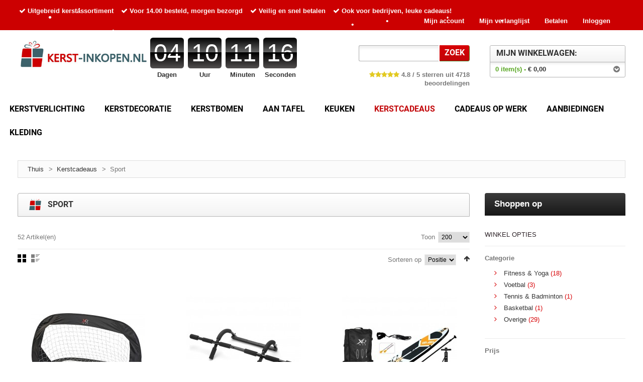

--- FILE ---
content_type: text/html; charset=UTF-8
request_url: https://www.kerst-inkopen.nl/kerstcadeaus/sport.html
body_size: 19171
content:
<!DOCTYPE html>
<html xmlns="http://www.w3.org/1999/xhtml" xml:lang="nl" lang="nl">
<head>
<meta http-equiv="Content-Type" content="text/html; charset=utf-8" />
<title>Sport - Kerstcadeaus</title>
<meta name="viewport" content="width=device-width, initial-scale=1.0">
<meta name="viewport" content="width=device-width, initial-scale=1, maximum-scale=1">
<meta name="viewport" content="user-scalable=no, width=device-width, initial-scale=1.0" />
<meta name="google-site-verification" content="pXSannliZO07FCb1XC2Bf5SSC2odB27KAjwMAq79Zl8" />
<meta name="google-site-verification" content="CFcjky16C70nAlBmwlmHVSIJhWB0AspOdtIqUWHWxKA" />
<meta name="apple-mobile-web-app-capable" content="yes" />
<meta name="description" content="Koop al uw kerstinkopen, kerstversiering, kerstverlichting en kerstcadeaus voordelig en snel bij Kerst-inkopen.nl" />
<meta name="keywords" content="kerst, kerstverlichting, kerstversiering, kerstcadeaus, kerstinkopen" />
<meta name="robots" content="INDEX,FOLLOW" />
<link rel="icon" href="https://www.kerst-inkopen.nl/skin/frontend/default/theme568/favicon.ico" type="image/x-icon" />
<link rel="shortcut icon" href="https://www.kerst-inkopen.nl/skin/frontend/default/theme568/favicon.ico" type="image/x-icon" />
<link href='//fonts.googleapis.com/css?family=Roboto:400,700' rel='stylesheet' type='text/css' />
<link href='https://www.kerst-inkopen.nl/skin/frontend/default/theme568/css/font-awesome.min.css' rel='stylesheet' type='text/css' />
<script>
window.dataLayer = window.dataLayer || [];
function gtag() {
   dataLayer.push(arguments);
}
gtag('consent', 'default', {
  'ad_storage': 'denied',
  'ad_user_data': 'denied',
  'ad_personalization': 'denied',
  'analytics_storage': 'denied'
});
</script>
<script type="text/javascript" src="https://www.kerst-inkopen.nl/skin/frontend/default/theme568/js/jquery-1.7.min.js"></script>
<script type="text/javascript" src="https://www.kerst-inkopen.nl/skin/frontend/default/theme568/js/superfish.js"></script>
<script type="text/javascript" src="https://www.kerst-inkopen.nl/skin/frontend/default/theme568/js/scripts.js"></script>
<script type="text/javascript" src="https://www.kerst-inkopen.nl/skin/frontend/default/theme568/js/snowstorm.js"></script>
<link rel="stylesheet" type="text/css" href="https://www.kerst-inkopen.nl/js/tm/easylightbox/lightbox/css/lightbox.css" />
<link rel="stylesheet" type="text/css" href="https://www.kerst-inkopen.nl/skin/frontend/default/theme568/css/font-awesome.css" media="all" />
<link rel="stylesheet" type="text/css" href="https://www.kerst-inkopen.nl/skin/frontend/default/theme568/css/jquery.bxslider.css" media="all" />
<link rel="stylesheet" type="text/css" href="https://www.kerst-inkopen.nl/skin/frontend/default/theme568/css/photoswipe.css" media="all" />
<link rel="stylesheet" type="text/css" href="https://www.kerst-inkopen.nl/skin/frontend/default/theme568/css/bootstrap.css" media="all" />
<link rel="stylesheet" type="text/css" href="https://www.kerst-inkopen.nl/skin/frontend/default/theme568/css/extra_style.css" media="all" />
<link rel="stylesheet" type="text/css" href="https://www.kerst-inkopen.nl/skin/frontend/default/theme568/css/styles.css" media="all" />
<link rel="stylesheet" type="text/css" href="https://www.kerst-inkopen.nl/skin/frontend/default/theme568/css/responsive.css" media="all" />
<link rel="stylesheet" type="text/css" href="https://www.kerst-inkopen.nl/skin/frontend/default/theme568/css/superfish.css" media="all" />
<link rel="stylesheet" type="text/css" href="https://www.kerst-inkopen.nl/skin/frontend/default/theme568/css/camera.css" media="all" />
<link rel="stylesheet" type="text/css" href="https://www.kerst-inkopen.nl/skin/frontend/base/default/css/widgets.css" media="all" />
<link rel="stylesheet" type="text/css" href="https://www.kerst-inkopen.nl/skin/frontend/base/default/css/ajaxcartpopup.css" media="all" />
<link rel="stylesheet" type="text/css" href="https://www.kerst-inkopen.nl/skin/frontend/base/default/mollie/mpm/style.css" media="all" />
<link rel="stylesheet" type="text/css" href="https://www.kerst-inkopen.nl/skin/frontend/base/default/autorelated/slick/slick.css" media="all" />
<link rel="stylesheet" type="text/css" href="https://www.kerst-inkopen.nl/skin/frontend/base/default/autorelated/slick/slick-theme.css" media="all" />
<link rel="stylesheet" type="text/css" href="https://www.kerst-inkopen.nl/skin/frontend/default/theme568/css/catalogsale.css" media="all" />
<link rel="stylesheet" type="text/css" href="https://www.kerst-inkopen.nl/skin/frontend/default/theme568/css/print.css" media="print" />
<script type="text/javascript" src="https://www.kerst-inkopen.nl/media/js/4ca52d571a9f931f8f6c6e864dc4d6e2.js"></script>
<!--[if lt IE 8]>
<link rel="stylesheet" type="text/css" href="https://www.kerst-inkopen.nl/skin/frontend/default/theme568/css/styles-ie.css" media="all" />
<![endif]-->
<!--[if lt IE 7]>
<script type="text/javascript" src="https://www.kerst-inkopen.nl/media/js/51d33f67347b53a6341a174eea64d86f.js"></script>
<![endif]-->

<script type="text/javascript">
//<![CDATA[
Mage.Cookies.path     = '/';
Mage.Cookies.domain   = '.www.kerst-inkopen.nl';
//]]>
</script>
            <!-- BEGIN GOOGLE ANALYTICS CODE -->
        <script type="text/javascript">
        //<![CDATA[
            var _gaq = _gaq || [];
            
_gaq.push(['_setAccount', 'UA-148898331-1']);

_gaq.push(['_trackPageview']);
            
            (function() {
                var ga = document.createElement('script'); ga.type = 'text/javascript'; ga.async = true;
                ga.src = ('https:' == document.location.protocol ? 'https://ssl' : 'http://www') + '.google-analytics.com/ga.js';
                var s = document.getElementsByTagName('script')[0]; s.parentNode.insertBefore(ga, s);
            })();

        //]]>
        </script>
        <!-- END GOOGLE ANALYTICS CODE -->
    <!-- Facebook Ads Extension for Magento -->
<!-- Facebook Pixel Code -->
<script>
!function(f,b,e,v,n,t,s){if(f.fbq)return;n=f.fbq=function(){n.callMethod?
n.callMethod.apply(n,arguments):n.queue.push(arguments)};if(!f._fbq)f._fbq=n;
n.push=n;n.loaded=!0;n.version='2.0';n.queue=[];t=b.createElement(e);t.async=!0;
t.src=v;s=b.getElementsByTagName(e)[0];s.parentNode.insertBefore(t,s)}(window,
document,'script','//connect.facebook.net/en_US/fbevents.js');
fbq('init', '860235877707043', {}, {agent: 'exmagento-1.9.2.2-2.6.0' });
fbq('track', 'PageView', {
  source: 'magento',
  version: "1.9.2.2",
  pluginVersion: "2.6.0"
});
</script>
<noscript><img height="1" width="1" style="display:none"
src="https://www.facebook.com/tr?id=860235877707043&ev=PageView&noscript=1&a=exmagento-1.9.2.2-2.6.0"
/></noscript>
<!-- End Facebook Pixel Code -->
<script defer async src="//www.google.com/recaptcha/api.js?onload=onloadCallback&amp;render=explicit"></script><script type="text/javascript">//<![CDATA[
        var Translator = new Translate({"HTML tags are not allowed":"HTML tags zijn niet toegestaan","Please select an option.":"Selecteer een optie.","This is a required field.":"Dit is een verplicht veld.","Please enter a valid number in this field.":"Voer in dit veld een geldig nummer in.","The value is not within the specified range.":"De waarde ligt niet in het toegestane gebied.","Please use numbers only in this field. Please avoid spaces or other characters such as dots or commas.":"Gebruik alleen getallen in dit veld. Vermijd spaties of andere tekens zoals punten of komma's.","Please use letters only (a-z or A-Z) in this field.":"Gebruik a.u.b. alleen letters (a-z of A-Z) in dit veld.","Please use only letters (a-z), numbers (0-9) or underscore(_) in this field, first character should be a letter.":"Gebruikt alleen letters (a-z of A-Z), getallen (0-9) of underscore(_) in dit veld, eerste teken moet een letter zijn.","Please use only letters (a-z or A-Z) or numbers (0-9) only in this field. No spaces or other characters are allowed.":"Gebruik alleen letters (a-z of A-Z) of nummers (0-9) in dit veld. Spaties en andere karakters zijn niet toegestaan.","Please use only letters (a-z or A-Z) or numbers (0-9) or spaces and # only in this field.":"Gebruikt alleen letters (a-z of A-Z), getallen (0-9), spaties of #  in dit veld.","Please enter a valid phone number. For example (123) 456-7890 or 123-456-7890.":"Voer een geldig telefoonnummer in. Bijvoorbeeld (123) 456-7890 of 123-456-7890.","Please enter a valid fax number. For example (123) 456-7890 or 123-456-7890.":"Voer een geldig faxnummer in. Bijvoorbeeld (123) 456-7890 of 123-456-7890.","Please enter a valid date.":"Voer a.u.b. een geldige datum in.","The From Date value should be less than or equal to the To Date value.":"De waarde van de Begin Datum moet kleiner zijn dan of gelijk aan de waarde van de Eind Datum.","Please enter a valid email address. For example johndoe@domain.com.":"Voer a.u.b. een geldig e-mailadres in. Bijvoorbeeld johndoe@domain.com.","Please use only visible characters and spaces.":"Gebruik alleen zichtbare karakters en spaties.","Please enter 6 or more characters. Leading or trailing spaces will be ignored.":"Voer 6 of meer karakters in a.u.b. Spaties worden genegeerd.","Please enter 7 or more characters. Password should contain both numeric and alphabetic characters.":"Geef 7 of meer karakters in. Wachtwoord moet zowel cijfers als letters bevatten.","Please make sure your passwords match.":"Let er alstublieft op dat de wachtwoorden overeenkomen.","Please enter a valid URL. Protocol is required (http:\/\/, https:\/\/ or ftp:\/\/)":"Voer een geldige URL in. Protocol is vereist (http:\/\/, https:\/\/ of ftp:\/\/)","Please enter a valid URL. For example http:\/\/www.example.com or www.example.com":"Voer a.u.b. een geldige YRL in. Bijvoorbeeld http:\/\/www.voorbeeld.com of www.voorbeeld.com","Please enter a valid URL Key. For example \"example-page\", \"example-page.html\" or \"anotherlevel\/example-page\".":"Voer a.u.b. een geldige URL sleutel in. Bijvoorbeeld \"voorbeeld-pagina\", \"voorbeeld-pagina.html\" of \"eenanderniveau\/voorbeeld-pagina\".","Please enter a valid XML-identifier. For example something_1, block5, id-4.":"Voer a.u.b. een geldige XML-identificeerder in. Bijvoorbeeld iets_1, blok5, id-4.","Please enter a valid social security number. For example 123-45-6789.":"Voer a.u.b. een geldig BSN-nummer in. Bijvoorbeeld 123456789.","Please enter a valid zip code. For example 90602 or 90602-1234.":"Voer a.u.b. een geldige postcode in. Bijvoorbeeld 1234 AB.","Please enter a valid zip code.":"Voer een geldige postcode in.","Please use this date format: dd\/mm\/yyyy. For example 17\/03\/2006 for the 17th of March, 2006.":"Gebruik dit datumformat: dd\/mm\/jjjj. Bijvoorbeeld 17\/03\/2006 voor 17 maart 2006.","Please enter a valid $ amount. For example $100.00.":"Voer a.u.b. een geldig \u20ac hoeveelheid in. Bijvoorbeeld \u20ac100,00.","Please select one of the above options.":"Selecteer alstublieft een van de bovenstaande opties.","Please select one of the options.":"Selecteer alstublieft een van de opties.","Please select State\/Province.":"Selecteer Staat\/Provincie.","Please enter a number greater than 0 in this field.":"Voer a.u.b. een nummer groter dan 0 in dit veld.","Please enter a number 0 or greater in this field.":"Voer een nummer groter dan 0 in.","Please enter a valid credit card number.":"Voer a.u.b. een geldig creditcardnummer in.","Credit card number does not match credit card type.":"creditcardnummer komt niet overeen met creditcardtype","Card type does not match credit card number.":"Kaarttype komt niet overeen met het nummer van de credit card.","Incorrect credit card expiration date.":"Onjuiste creditcard vervaldatum.","Please enter a valid credit card verification number.":"Voer a.u.b. een geldig creditcard verificatienummer in.","Please use only letters (a-z or A-Z), numbers (0-9) or underscore(_) in this field, first character should be a letter.":"Gelieve alleen de letters (a-z of A-Z), nummers (0-9) en\/of laag streepje(_) in dit veld te gebruiken, het eerste karakter moet een letter zijn.","Please input a valid CSS-length. For example 100px or 77pt or 20em or .5ex or 50%.":"Voer een geldige CSS-lengte in. Bijvoorbeeld 100px, 77pt, 20em, .5ex of 50%","Text length does not satisfy specified text range.":"Tekst lengte voldoet niet aan de vereiste tekstgebiedsvoorwaarden.","Please enter a number lower than 100.":"Voer a.u.b. een nummer beneden de 100 in dit veld.","Please select a file":"Selecteer een bestand","Please enter issue number or start date for switch\/solo card type.":"Voer uitgavenummer in of start datum voor switch\/solo kaarttype.","Please wait, loading...":"Even geduld alstublieft, bezig met laden...","This date is a required value.":"Deze datum is een vereiste waarde","Please enter a valid day (1-%d).":"Voer a.u.b. een geldige dag in (1-%d).","Please enter a valid month (1-12).":"Voer een geldige maand in (1-12).","Please enter a valid year (1900-%d).":"Voer een geldig jaar in (1900-%d).","Please enter a valid full date":"Voer a.u.b. een geldige, volledige datum in","Please enter a valid date between %s and %s":"Voer a.u.b. een geldige datum in tussen %s en %s","Please enter a valid date equal to or greater than %s":"Voer een geldige datum in groter dan of gelijk aan %s","Please enter a valid date less than or equal to %s":"Voer a.u.b. een geldige datum in die minder of gelijk aan %s is.","Complete":"Gereed","Add Products":"producten toevoegen","Please choose to register or to checkout as a guest":"Registreer of check uit als gast a.u.b.","Your order cannot be completed at this time as there is no shipping methods available for it. Please make necessary changes in your shipping address.":"Uw bestelling kan nu niet worden afgerond omdat er geen verzendmethoden beschikbaar zijn. Maak de noodzakelijke veranderingen uw in afleveradres.","Please specify shipping method.":"Gelieve een verzendingsmethode te specificeren.","Your order cannot be completed at this time as there is no payment methods available for it.":"Uw bestelling kan nu niet worden afgerond omdat er geen betaalmethoden beschikbaar zijn.","Please specify payment method.":"Geef wijze van betaling aan","Add to Cart":"Bestellen","In Stock":"In voorraad","Out of Stock":"Niet voorradig"});
        //]]></script><!-- Global site tag (gtag.js) - Google Ads: 697942646 -->
<script async src="https://www.googletagmanager.com/gtag/js?id=AW-697942646"></script>
<script>
  window.dataLayer = window.dataLayer || [];
  function gtag(){dataLayer.push(arguments);}
  gtag('js', new Date());

  gtag('config', 'AW-697942646');
</script>
<!-- Google Tag Manager -->
<script>(function(w,d,s,l,i){w[l]=w[l]||[];w[l].push({'gtm.start':
new Date().getTime(),event:'gtm.js'});var f=d.getElementsByTagName(s)[0],
j=d.createElement(s),dl=l!='dataLayer'?'&l='+l:'';j.async=true;j.src=
'https://www.googletagmanager.com/gtm.js?id='+i+dl;f.parentNode.insertBefore(j,f);
})(window,document,'script','dataLayer','GTM-MJP3TPM');</script>
<!-- End Google Tag Manager -->
</head>
<body class="ps-static  catalog-category-view categorypath-kerstcadeaus-sport-html category-sport">
<div class="wrapper nl-lang-class">
        <noscript>
        <div class="global-site-notice noscript">
            <div class="notice-inner">
                <p>
                    <strong>JavaScript lijkt uitgeschakeld te zijn in uw browser.</strong><br />
                    U moet JavaScript in uw browser hebben ingeschakeld om de functionaliteit van de website te gebruiken.                </p>
            </div>
        </div>
    </noscript>
    <!-- Google Tag Manager (noscript) -->
<noscript><iframe src=https://www.googletagmanager.com/ns.html?id=GTM-MJP3TPM
height="0" width="0" style="display:none;visibility:hidden"></iframe></noscript>
<!-- End Google Tag Manager (noscript) -->

<div class="shadow"></div>
<div class="swipe-left"></div>

<div class="swipe">
    <div class="swipe-menu">
        <a href="https://www.kerst-inkopen.nl/" title="Thuis" class="home-link">Home</a>
        <a href="/onestepcheckout/index/" title="Afrekenen" class="mobielmenu afrekenen">Afrekenen</a>
        <a href="https://www.kerst-inkopen.nl/kerstverlichting.html" title="Kerstverlichting" class="mobielmenu categoriemenu">Kerstverlichting</a>
        <a href="https://www.kerst-inkopen.nl/kerstdecoratie.html" title="Kerstdecoratie" class="mobielmenu categoriemenu">Kerstdecoratie</a>
        <a href="https://www.kerst-inkopen.nl/kerstbomen.html" title="Kerstbomen" class="mobielmenu categoriemenu">Kerstbomen</a>
        <a href="https://www.kerst-inkopen.nl/kerstkleding.html" title="Kleding" class="mobielmenu categoriemenu">Kleding</a>
        <a href="https://www.kerst-inkopen.nl/de-keuken.html" title="Keuken" class="mobielmenu categoriemenu">Keuken</a>
        <a href="https://www.kerst-inkopen.nl/aan-tafel.html" title="Aan tafel" class="mobielmenu categoriemenu">Aan tafel</a>
        <a href="https://www.kerst-inkopen.nl/kerstcadeaus.html" title="Kerstcadeaus" class="mobielmenu categoriemenu">Kerstcadeaus</a>
        <a href="https://www.kerst-inkopen.nl/kerstpakketten-kerstcadeaus-werk.html" title="Zakelijk" class="mobielmenu categoriemenu">Zakelijk</a>
    </div>
</div>
<div class="top-icon-menu">
    <div class="swipe-control"><i class="icon-reorder"></i></div>
    <div class="top-search"><i class="icon-search"></i></div>
    <span class="clear"></span>
</div>
<div class="header-container">
    <div class="header-row">
        <div class="page">
            <div class="container">
                <div class="row">
                    <div class="col-xs-12">
                        <div class="header-buttons">
                            



                                                    </div>
                        
                             <div class="quick-access">
<ul class="rechts"><li><i class="fa fa-check" aria-hidden="true"></i> Uitgebreid kerstassortiment</li><li><i class="fa fa-check" aria-hidden="true"></i> Voor 14.00 besteld, morgen bezorgd</li> <li><i class="fa fa-check" aria-hidden="true"></i> Veilig en snel betalen</li><li><i class="fa fa-check" aria-hidden="true"></i> Ook voor bedrijven, leuke cadeaus!</li></ul>
				<ul class="links">
                        <li class="first" ><a href="https://www.kerst-inkopen.nl/customer/account/" title="Mijn account" >Mijn account</a></li>
                                <li ><a href="https://www.kerst-inkopen.nl/wishlist/" title="Mijn verlanglijst" >Mijn verlanglijst</a></li>
                                <li ><a href="https://www.kerst-inkopen.nl/checkout/cart/" title="Mijn winkelwagen" class="top-link-cart">Mijn winkelwagen</a></li>
                                <li ><a href="https://www.kerst-inkopen.nl/onestepcheckout/index/" title="Betalen" class="top-link-checkout">Betalen</a></li>
                                <li class=" last" ><a href="https://www.kerst-inkopen.nl/customer/account/login/" title="Inloggen" >Inloggen</a></li>
            </ul>
</div>
                        <div class="clear"></div>
                    </div>
                </div>
             </div>
        </div>

    </div>
	<div class="page">
        <div class="container">
            <div class="row">
                <div class="col-xs-12">
                                               <div class="header">
                            <div class="row">

                      		<div class="col-lg-3">

               
                                                                    <a href="https://www.kerst-inkopen.nl/" title="Kerst-inkopen.nl" class="logo"><strong>Kerst-inkopen.nl</strong><img src="https://www.kerst-inkopen.nl/skin/frontend/default/theme568/images/logo-kerstinkopen.jpg" alt="Kerst-inkopen.nl" /></a>
                                
                                    </div>

                      		<div class="col-lg-3">

                                <div class="center-block">

<script src="https://www.kerst-inkopen.nl/js/countdown.js" type="text/javascript"></script>
<script>
var myCountdown1 = new Countdown({time: 382280, width:300, height:80, rangeHi:"day"});
</script>


                                  
                                </div>

				</div>
<div class="col-lg-3 col-sm-12">
                                    <div id="searchformdiv"><form id="search_mini_form" action="https://www.kerst-inkopen.nl/catalogsearch/result/" method="get">
    <div class="form-search">
        <label for="search">Zoek:</label>
        <input id="search" type="text" name="q" value=""  class="input-text" />
        <button type="submit" title="Zoek" class="button"><span><span>Zoek</span></span></button>
        <div id="search_autocomplete" class="search-autocomplete"></div>
<!--
        <script type="text/javascript">
        //<![CDATA[
            var searchForm = new Varien.searchForm('search_mini_form', 'search', 'Zoek in de gehele winkel hier...');
            searchForm.initAutocomplete('https://www.kerst-inkopen.nl/searchautocomplete/suggest/result/', 'search_autocomplete');
        //]]>
        </script>
-->
        <script type="text/javascript">
        //<![CDATA[
            var searchForm = new Varien.searchForm('search_mini_form', 'search', '');
            searchForm.initAutocomplete('https://www.kerst-inkopen.nl/searchautocomplete/suggest/result/', 'search_autocomplete');
        //]]>
        </script>

    </div>
</form>


        <style>
.ajaxsearch{border:solid #CCCCCC 1px}
.ajaxsearch .suggest{background:#0A263D; color:#B4B4B4}
.ajaxsearch .suggest .amount{color:#FF0000}
.ajaxsearch .preview {background:#ffffff}
.ajaxsearch .preview a {color:#1B43AC}
.ajaxsearch .preview .description {color:#0A263D}
.ajaxsearch .preview img {float:left; border:solid 1px #CCC }
.header .form-search .ajaxsearch li.selected {background-color:#FBFBFB}
</style></div>
<div id="reviews"><i class="fa fa-star" aria-hidden="true"></i><i class="fa fa-star" aria-hidden="true"></i><i class="fa fa-star" aria-hidden="true"></i><i class="fa fa-star" aria-hidden="true"></i><i class="fa fa-star" aria-hidden="true"></i> 4.8 / 5 sterren uit 4718 beoordelingen</div>

</div>
				<div class="col-lg-3">
                            <div class="block-cart-header">
        <h3>Mijn winkelwagen:</h3>
    <div class="block-content">
                                                                                    <div class="empty">
			<div>0 item(s) - <span class="price">€ 0,00</span></div>
            <div class="cart-content">
				Uw winkelwagen bevat geen artikelen.            </div>
        </div>
        <p class="mini-cart"><strong>0</strong></p>
        </div>
</div>

				</div>

                                <div class="clear"></div>
                                                    </div>
                    </div>
            </div>
            <div class="clear"></div>
        </div>
    </div>

            <div class="nav-container">
               <ul id="nav" class="sf-menu">
                    <li  class="level0 nav-1 first level-top parent"><a href="https://www.kerst-inkopen.nl/kerstverlichting.html"  class="level-top" ><span>Kerstverlichting</span></a><ul class="level0"><li  class="level1 nav-1-1 first"><a href="https://www.kerst-inkopen.nl/kerstverlichting/kerstboomverlichting.html" ><span>Kerstboomverlichting</span></a></li><li  class="level1 nav-1-2"><a href="https://www.kerst-inkopen.nl/kerstverlichting/verlichte-kerstfiguren.html" ><span>Verlichte kerstfiguren</span></a></li><li  class="level1 nav-1-3 last"><a href="https://www.kerst-inkopen.nl/kerstverlichting/overige-kerstverlichting.html" ><span>Overige kerstverlichting</span></a></li></ul></li><li  class="level0 nav-2 level-top parent"><a href="https://www.kerst-inkopen.nl/kerstdecoratie.html"  class="level-top" ><span>Kerstdecoratie</span></a><ul class="level0"><li  class="level1 nav-2-1 first"><a href="https://www.kerst-inkopen.nl/kerstdecoratie/kerstkleding.html" ><span>Kleding</span></a></li><li  class="level1 nav-2-2"><a href="https://www.kerst-inkopen.nl/kerstdecoratie/kerstbeelden-en-kerstfiguren.html" ><span>Kerstbeelden &amp; Kerstfiguren</span></a></li><li  class="level1 nav-2-3"><a href="https://www.kerst-inkopen.nl/kerstdecoratie/opblaasbare-kerstfiguren.html" ><span>Opblaasbare kerstfiguren</span></a></li><li  class="level1 nav-2-4"><a href="https://www.kerst-inkopen.nl/kerstdecoratie/kerstballen.html" ><span>Kerstballen</span></a></li><li  class="level1 nav-2-5"><a href="https://www.kerst-inkopen.nl/kerstdecoratie/kerstkransen-en-kerststerren.html" ><span>Kerstkransen &amp; Kerststerren</span></a></li><li  class="level1 nav-2-6"><a href="https://www.kerst-inkopen.nl/kerstdecoratie/kerststallen.html" ><span>Kerststallen</span></a></li><li  class="level1 nav-2-7"><a href="https://www.kerst-inkopen.nl/kerstdecoratie/kersttaferelen.html" ><span>Kersttaferelen</span></a></li><li  class="level1 nav-2-8 last"><a href="https://www.kerst-inkopen.nl/kerstdecoratie/overige-kerstdecoratie.html" ><span>Overige kerstdecoratie</span></a></li></ul></li><li  class="level0 nav-3 level-top"><a href="https://www.kerst-inkopen.nl/kerstbomen.html"  class="level-top" ><span>Kerstbomen</span></a></li><li  class="level0 nav-4 level-top parent"><a href="https://www.kerst-inkopen.nl/aan-tafel.html"  class="level-top" ><span>Aan tafel</span></a><ul class="level0"><li  class="level1 nav-4-1 first"><a href="https://www.kerst-inkopen.nl/aan-tafel/kaasplankjes.html" ><span>Kaasplankjes</span></a></li><li  class="level1 nav-4-2"><a href="https://www.kerst-inkopen.nl/aan-tafel/dienbladen.html" ><span>Dienbladen</span></a></li><li  class="level1 nav-4-3"><a href="https://www.kerst-inkopen.nl/aan-tafel/theekisten.html" ><span>Theekisten</span></a></li><li  class="level1 nav-4-4"><a href="https://www.kerst-inkopen.nl/aan-tafel/serveerschalen.html" ><span>Serveerschalen</span></a></li><li  class="level1 nav-4-5"><a href="https://www.kerst-inkopen.nl/aan-tafel/snack-en-tapassets.html" ><span>Snack- &amp; Tapassets</span></a></li><li  class="level1 nav-4-6"><a href="https://www.kerst-inkopen.nl/aan-tafel/glazen.html" ><span>Glazen</span></a></li><li  class="level1 nav-4-7 last"><a href="https://www.kerst-inkopen.nl/aan-tafel/tafelaccessoires.html" ><span>Tafelaccessoires</span></a></li></ul></li><li  class="level0 nav-5 level-top parent"><a href="https://www.kerst-inkopen.nl/de-keuken.html"  class="level-top" ><span>Keuken</span></a><ul class="level0"><li  class="level1 nav-5-1 first parent"><a href="https://www.kerst-inkopen.nl/de-keuken/pannen.html" ><span>Pannen</span></a><ul class="level1"><li  class="level2 nav-5-1-1 first"><a href="https://www.kerst-inkopen.nl/de-keuken/pannen/kookpannen.html" ><span>Kookpannen</span></a></li><li  class="level2 nav-5-1-2"><a href="https://www.kerst-inkopen.nl/de-keuken/pannen/steelpannen.html" ><span>Steelpannen</span></a></li><li  class="level2 nav-5-1-3"><a href="https://www.kerst-inkopen.nl/de-keuken/pannen/snelkookpannen.html" ><span>Snelkookpannen</span></a></li><li  class="level2 nav-5-1-4"><a href="https://www.kerst-inkopen.nl/de-keuken/pannen/pastapannen.html" ><span>Pastapannen</span></a></li><li  class="level2 nav-5-1-5"><a href="https://www.kerst-inkopen.nl/de-keuken/pannen/koekenpannen.html" ><span>Koekenpannen</span></a></li><li  class="level2 nav-5-1-6"><a href="https://www.kerst-inkopen.nl/de-keuken/pannen/soeppannen.html" ><span>Soeppannen</span></a></li><li  class="level2 nav-5-1-7"><a href="https://www.kerst-inkopen.nl/de-keuken/pannen/braadpannen.html" ><span>Braadpannen</span></a></li><li  class="level2 nav-5-1-8"><a href="https://www.kerst-inkopen.nl/de-keuken/pannen/grillpannen.html" ><span>Grillpannen</span></a></li><li  class="level2 nav-5-1-9"><a href="https://www.kerst-inkopen.nl/de-keuken/pannen/hapjespannen.html" ><span>Hapjespannen</span></a></li><li  class="level2 nav-5-1-10"><a href="https://www.kerst-inkopen.nl/de-keuken/pannen/pannensets.html" ><span>Pannensets</span></a></li><li  class="level2 nav-5-1-11 last"><a href="https://www.kerst-inkopen.nl/de-keuken/pannen/pannen-accessoires.html" ><span>Accesoires</span></a></li></ul></li><li  class="level1 nav-5-2 parent"><a href="https://www.kerst-inkopen.nl/de-keuken/keukenapparaten.html" ><span>Keukenapparaten</span></a><ul class="level1"><li  class="level2 nav-5-2-1 first"><a href="https://www.kerst-inkopen.nl/de-keuken/keukenapparaten/keukenmachines.html" ><span>Keukenmachines</span></a></li><li  class="level2 nav-5-2-2"><a href="https://www.kerst-inkopen.nl/de-keuken/keukenapparaten/koffiemachines.html" ><span>Koffiemachines</span></a></li><li  class="level2 nav-5-2-3"><a href="https://www.kerst-inkopen.nl/de-keuken/keukenapparaten/magnetrons-en-ovens.html" ><span>Magnetrons &amp; Ovens</span></a></li><li  class="level2 nav-5-2-4"><a href="https://www.kerst-inkopen.nl/de-keuken/keukenapparaten/stoom-en-kookapparaten.html" ><span>Stoom- &amp; Kookapparaten</span></a></li><li  class="level2 nav-5-2-5"><a href="https://www.kerst-inkopen.nl/de-keuken/keukenapparaten/gourmet-en-fondue.html" ><span>Gourmet &amp; Fondue</span></a></li><li  class="level2 nav-5-2-6"><a href="https://www.kerst-inkopen.nl/de-keuken/keukenapparaten/broodrooster-en-grills.html" ><span>Broodroosters &amp; Grills</span></a></li><li  class="level2 nav-5-2-7"><a href="https://www.kerst-inkopen.nl/de-keuken/keukenapparaten/friteuses.html" ><span>Friteuses</span></a></li><li  class="level2 nav-5-2-8"><a href="https://www.kerst-inkopen.nl/de-keuken/keukenapparaten/fornuizen-en-kookplaten.html" ><span>Fornuizen &amp; Kookplaten</span></a></li><li  class="level2 nav-5-2-9 last"><a href="https://www.kerst-inkopen.nl/de-keuken/keukenapparaten/overige-keukenapparaten.html" ><span>Overige keukenapparaten</span></a></li></ul></li><li  class="level1 nav-5-3 parent"><a href="https://www.kerst-inkopen.nl/de-keuken/messensets-en-bestek.html" ><span>Messensets en bestek</span></a><ul class="level1"><li  class="level2 nav-5-3-1 first"><a href="https://www.kerst-inkopen.nl/de-keuken/messensets-en-bestek/bestekcassettes.html" ><span>Bestekcassettes</span></a></li><li  class="level2 nav-5-3-2"><a href="https://www.kerst-inkopen.nl/de-keuken/messensets-en-bestek/besteksets.html" ><span>Besteksets</span></a></li><li  class="level2 nav-5-3-3"><a href="https://www.kerst-inkopen.nl/de-keuken/messensets-en-bestek/messenblokken.html" ><span>Messenblokken</span></a></li><li  class="level2 nav-5-3-4"><a href="https://www.kerst-inkopen.nl/de-keuken/messensets-en-bestek/messensets.html" ><span>Messensets</span></a></li><li  class="level2 nav-5-3-5"><a href="https://www.kerst-inkopen.nl/de-keuken/messensets-en-bestek/messenslijpers.html" ><span>Messenslijpers</span></a></li><li  class="level2 nav-5-3-6"><a href="https://www.kerst-inkopen.nl/de-keuken/messensets-en-bestek/keukenscharen.html" ><span>Keukenscharen</span></a></li><li  class="level2 nav-5-3-7"><a href="https://www.kerst-inkopen.nl/de-keuken/messensets-en-bestek/overig-bestek.html" ><span>Overig bestek</span></a></li><li  class="level2 nav-5-3-8 last"><a href="https://www.kerst-inkopen.nl/de-keuken/messensets-en-bestek/overige-messen.html" ><span>Overige messen</span></a></li></ul></li><li  class="level1 nav-5-4 parent"><a href="https://www.kerst-inkopen.nl/de-keuken/kookgerei.html" ><span>Kookgerei</span></a><ul class="level1"><li  class="level2 nav-5-4-1 first"><a href="https://www.kerst-inkopen.nl/de-keuken/kookgerei/snijplanken.html" ><span>Snijplanken</span></a></li><li  class="level2 nav-5-4-2"><a href="https://www.kerst-inkopen.nl/de-keuken/kookgerei/peper-en-zoutstellen.html" ><span>Peper &amp; Zoutstellen</span></a></li><li  class="level2 nav-5-4-3"><a href="https://www.kerst-inkopen.nl/de-keuken/kookgerei/raspers-en-snijders.html" ><span>Raspen &amp; Snijders</span></a></li><li  class="level2 nav-5-4-4"><a href="https://www.kerst-inkopen.nl/de-keuken/kookgerei/keukenweegschalen.html" ><span>Keukenweegschalen</span></a></li><li  class="level2 nav-5-4-5 last"><a href="https://www.kerst-inkopen.nl/de-keuken/kookgerei/overig-kookgerei.html" ><span>Overig kookgerei</span></a></li></ul></li><li  class="level1 nav-5-5 parent"><a href="https://www.kerst-inkopen.nl/de-keuken/keukenorganisers.html" ><span>Keukenorganisers</span></a><ul class="level1"><li  class="level2 nav-5-5-1 first"><a href="https://www.kerst-inkopen.nl/de-keuken/keukenorganisers/kruidenrekken.html" ><span>Kruidenrekken</span></a></li><li  class="level2 nav-5-5-2"><a href="https://www.kerst-inkopen.nl/de-keuken/keukenorganisers/voorraadbussen.html" ><span>Voorraadbussen</span></a></li><li  class="level2 nav-5-5-3"><a href="https://www.kerst-inkopen.nl/de-keuken/keukenorganisers/vershouddozen.html" ><span>Vershouddozen</span></a></li><li  class="level2 nav-5-5-4 last"><a href="https://www.kerst-inkopen.nl/de-keuken/keukenorganisers/overige-keukenorganisers.html" ><span>Overige keukenorganisers</span></a></li></ul></li><li  class="level1 nav-5-6 last parent"><a href="https://www.kerst-inkopen.nl/de-keuken/wijn-en-bar.html" ><span>Wijn &amp; Bar</span></a><ul class="level1"><li  class="level2 nav-5-6-1 first"><a href="https://www.kerst-inkopen.nl/de-keuken/wijn-en-bar/cocktailshakers.html" ><span>Cocktailshakers</span></a></li><li  class="level2 nav-5-6-2"><a href="https://www.kerst-inkopen.nl/de-keuken/wijn-en-bar/openers.html" ><span>Openers</span></a></li><li  class="level2 nav-5-6-3"><a href="https://www.kerst-inkopen.nl/de-keuken/wijn-en-bar/wijnrekken.html" ><span>Wijnrekken</span></a></li><li  class="level2 nav-5-6-4 last"><a href="https://www.kerst-inkopen.nl/de-keuken/wijn-en-bar/overige-wijn-en-bar.html" ><span>Overige</span></a></li></ul></li></ul></li><li  class="level0 nav-6 active level-top parent"><a href="https://www.kerst-inkopen.nl/kerstcadeaus.html"  class="level-top" ><span>Kerstcadeaus</span></a><ul class="level0"><li  class="level1 nav-6-1 first parent"><a href="https://www.kerst-inkopen.nl/kerstcadeaus/wonen-en-inrichting.html" ><span>Wonen &amp; Inrichting</span></a><ul class="level1"><li  class="level2 nav-6-1-1 first"><a href="https://www.kerst-inkopen.nl/kerstcadeaus/wonen-en-inrichting/woonaccessoires.html" ><span>Woonaccessoires</span></a></li><li  class="level2 nav-6-1-2"><a href="https://www.kerst-inkopen.nl/kerstcadeaus/wonen-en-inrichting/kachels-en-sfeerhaarden.html" ><span>Kachels &amp; Sfeerhaarden</span></a></li><li  class="level2 nav-6-1-3 last"><a href="https://www.kerst-inkopen.nl/kerstcadeaus/wonen-en-inrichting/verlichting.html" ><span>Verlichting</span></a></li></ul></li><li  class="level1 nav-6-2 parent"><a href="https://www.kerst-inkopen.nl/kerstcadeaus/gereedschap.html" ><span>Gereedschap</span></a><ul class="level1"><li  class="level2 nav-6-2-1 first"><a href="https://www.kerst-inkopen.nl/kerstcadeaus/gereedschap/handgereedschap.html" ><span>Handgereedschap</span></a></li><li  class="level2 nav-6-2-2 parent"><a href="https://www.kerst-inkopen.nl/kerstcadeaus/gereedschap/meetinstrumenten.html" ><span>Meetinstrumenten</span></a><ul class="level2"><li  class="level3 nav-6-2-2-1 first last"><a href="https://www.kerst-inkopen.nl/kerstcadeaus/gereedschap/meetinstrumenten/ijzerwaren.html" ><span>Ijzerwaren</span></a></li></ul></li><li  class="level2 nav-6-2-3"><a href="https://www.kerst-inkopen.nl/kerstcadeaus/gereedschap/opbergsystemen.html" ><span>Opbergsystemen</span></a></li><li  class="level2 nav-6-2-4"><a href="https://www.kerst-inkopen.nl/kerstcadeaus/gereedschap/werkplaats.html" ><span>Werkplaats</span></a></li><li  class="level2 nav-6-2-5"><a href="https://www.kerst-inkopen.nl/kerstcadeaus/gereedschap/elektrisch-gereedschap.html" ><span>Elektrisch gereedschap</span></a></li><li  class="level2 nav-6-2-6"><a href="https://www.kerst-inkopen.nl/kerstcadeaus/gereedschap/gereedschapsets.html" ><span>Gereedschapsets</span></a></li><li  class="level2 nav-6-2-7"><a href="https://www.kerst-inkopen.nl/kerstcadeaus/gereedschap/ijzerwaren.html" ><span>IJzerwaren</span></a></li><li  class="level2 nav-6-2-8"><a href="https://www.kerst-inkopen.nl/kerstcadeaus/gereedschap/werkkleding-en-bescherming.html" ><span>Werkkleding &amp; Bescherming</span></a></li><li  class="level2 nav-6-2-9"><a href="https://www.kerst-inkopen.nl/kerstcadeaus/gereedschap/verlichting.html" ><span>Verlichting</span></a></li><li  class="level2 nav-6-2-10 last"><a href="https://www.kerst-inkopen.nl/kerstcadeaus/gereedschap/gereedschap-overig.html" ><span>Overige</span></a></li></ul></li><li  class="level1 nav-6-3 parent"><a href="https://www.kerst-inkopen.nl/kerstcadeaus/speelgoed.html" ><span>Speelgoed</span></a><ul class="level1"><li  class="level2 nav-6-3-1 first"><a href="https://www.kerst-inkopen.nl/kerstcadeaus/speelgoed/buitenspeelgoed.html" ><span>Buitenspeelgoed</span></a></li><li  class="level2 nav-6-3-2"><a href="https://www.kerst-inkopen.nl/kerstcadeaus/speelgoed/spellen-en-puzzels.html" ><span>Spellen &amp; Puzzels</span></a></li><li  class="level2 nav-6-3-3"><a href="https://www.kerst-inkopen.nl/kerstcadeaus/speelgoed/knutselen.html" ><span>Knutselen</span></a></li><li  class="level2 nav-6-3-4 last"><a href="https://www.kerst-inkopen.nl/kerstcadeaus/speelgoed/speelgoed-overige.html" ><span>Overige</span></a></li></ul></li><li  class="level1 nav-6-4 active parent"><a href="https://www.kerst-inkopen.nl/kerstcadeaus/sport.html" ><span>Sport</span></a><ul class="level1"><li  class="level2 nav-6-4-1 first"><a href="https://www.kerst-inkopen.nl/kerstcadeaus/sport/fitness-en-yoga.html" ><span>Fitness &amp; Yoga</span></a></li><li  class="level2 nav-6-4-2"><a href="https://www.kerst-inkopen.nl/kerstcadeaus/sport/voetbal.html" ><span>Voetbal</span></a></li><li  class="level2 nav-6-4-3"><a href="https://www.kerst-inkopen.nl/kerstcadeaus/sport/tennis-en-badminton.html" ><span>Tennis &amp; Badminton</span></a></li><li  class="level2 nav-6-4-4"><a href="https://www.kerst-inkopen.nl/kerstcadeaus/sport/basketbal.html" ><span>Basketbal</span></a></li><li  class="level2 nav-6-4-5 last"><a href="https://www.kerst-inkopen.nl/kerstcadeaus/sport/sport-overige.html" ><span>Overige</span></a></li></ul></li><li  class="level1 nav-6-5 parent"><a href="https://www.kerst-inkopen.nl/kerstcadeaus/verzorging-en-gezondheid.html" ><span>Verzorging &amp; Gezondheid</span></a><ul class="level1"><li  class="level2 nav-6-5-1 first"><a href="https://www.kerst-inkopen.nl/kerstcadeaus/verzorging-en-gezondheid/persoonlijke-verzorging.html" ><span>Persoonlijke verzorging</span></a></li><li  class="level2 nav-6-5-2"><a href="https://www.kerst-inkopen.nl/kerstcadeaus/verzorging-en-gezondheid/slaapkamer.html" ><span>Slaapkamer</span></a></li><li  class="level2 nav-6-5-3 last"><a href="https://www.kerst-inkopen.nl/kerstcadeaus/verzorging-en-gezondheid/kleding.html" ><span>Kleding</span></a></li></ul></li><li  class="level1 nav-6-6 parent"><a href="https://www.kerst-inkopen.nl/kerstcadeaus/auto-en-fiets.html" ><span>Auto &amp; Fiets</span></a><ul class="level1"><li  class="level2 nav-6-6-1 first"><a href="https://www.kerst-inkopen.nl/kerstcadeaus/auto-en-fiets/autogereedschap.html" ><span>Autogereedschap</span></a></li><li  class="level2 nav-6-6-2"><a href="https://www.kerst-inkopen.nl/kerstcadeaus/auto-en-fiets/autoaccessoires.html" ><span>Autoaccessoires</span></a></li><li  class="level2 nav-6-6-3 last"><a href="https://www.kerst-inkopen.nl/kerstcadeaus/auto-en-fiets/fiets.html" ><span>Fiets</span></a></li></ul></li><li  class="level1 nav-6-7 parent"><a href="https://www.kerst-inkopen.nl/kerstcadeaus/elektronica.html" ><span>Elektronica</span></a><ul class="level1"><li  class="level2 nav-6-7-1 first"><a href="https://www.kerst-inkopen.nl/kerstcadeaus/elektronica/audio-en-hifi.html" ><span>Audio &amp; Hifi</span></a></li><li  class="level2 nav-6-7-2"><a href="https://www.kerst-inkopen.nl/kerstcadeaus/elektronica/pc-en-tabletaccessoires.html" ><span>PC- &amp; Tabletaccessoires</span></a></li><li  class="level2 nav-6-7-3"><a href="https://www.kerst-inkopen.nl/kerstcadeaus/elektronica/telefoonaccessoires.html" ><span>Telefoonaccessoires</span></a></li><li  class="level2 nav-6-7-4 last"><a href="https://www.kerst-inkopen.nl/kerstcadeaus/elektronica/overig-elektronica.html" ><span>Overig</span></a></li></ul></li><li  class="level1 nav-6-8 parent"><a href="https://www.kerst-inkopen.nl/kerstcadeaus/huishouden.html" ><span>Huishouden</span></a><ul class="level1"><li  class="level2 nav-6-8-1 first"><a href="https://www.kerst-inkopen.nl/kerstcadeaus/huishouden/wassen-en-strijken-en-drogen.html" ><span>Wassen &amp; Strijken &amp; Drogen</span></a></li><li  class="level2 nav-6-8-2"><a href="https://www.kerst-inkopen.nl/kerstcadeaus/huishouden/schoonmaakartikelen.html" ><span>Schoonmaakartikelen</span></a></li><li  class="level2 nav-6-8-3"><a href="https://www.kerst-inkopen.nl/kerstcadeaus/huishouden/opbergen.html" ><span>Opbergen</span></a></li><li  class="level2 nav-6-8-4"><a href="https://www.kerst-inkopen.nl/kerstcadeaus/huishouden/pedaalemmers-en-prullenbakken.html" ><span>Pedaalemmers &amp; Prullenbakken</span></a></li><li  class="level2 nav-6-8-5"><a href="https://www.kerst-inkopen.nl/kerstcadeaus/huishouden/boodschappentassen-en-trolleys.html" ><span>Boodschappentassen &amp; Trolleys</span></a></li><li  class="level2 nav-6-8-6 last"><a href="https://www.kerst-inkopen.nl/kerstcadeaus/huishouden/huishouden-overig.html" ><span>Overig</span></a></li></ul></li><li  class="level1 nav-6-9 parent"><a href="https://www.kerst-inkopen.nl/kerstcadeaus/reizen-en-recreatie.html" ><span>Reizen &amp; Recreatie</span></a><ul class="level1"><li  class="level2 nav-6-9-1 first"><a href="https://www.kerst-inkopen.nl/kerstcadeaus/reizen-en-recreatie/koffers-handbagage.html" ><span>Koffers handbagage</span></a></li><li  class="level2 nav-6-9-2"><a href="https://www.kerst-inkopen.nl/kerstcadeaus/reizen-en-recreatie/koffersets.html" ><span>Koffersets</span></a></li><li  class="level2 nav-6-9-3"><a href="https://www.kerst-inkopen.nl/kerstcadeaus/reizen-en-recreatie/reistassen.html" ><span>Reistassen</span></a></li><li  class="level2 nav-6-9-4"><a href="https://www.kerst-inkopen.nl/kerstcadeaus/reizen-en-recreatie/reisartikelen.html" ><span>Reisartikelen</span></a></li><li  class="level2 nav-6-9-5 last"><a href="https://www.kerst-inkopen.nl/kerstcadeaus/reizen-en-recreatie/kampeerartikelen.html" ><span>Kampeerartikelen</span></a></li></ul></li><li  class="level1 nav-6-10 parent"><a href="https://www.kerst-inkopen.nl/kerstcadeaus/overige-cadeaus.html" ><span>Overige</span></a><ul class="level1"><li  class="level2 nav-6-10-1 first"><a href="https://www.kerst-inkopen.nl/kerstcadeaus/overige-cadeaus/dierenbenodigdheden.html" ><span>Dierenbenodigdheden</span></a></li><li  class="level2 nav-6-10-2 last"><a href="https://www.kerst-inkopen.nl/kerstcadeaus/overige-cadeaus/rookartikelen.html" ><span>Rookartikelen</span></a></li></ul></li><li  class="level1 nav-6-11"><a href="https://www.kerst-inkopen.nl/kerstcadeaus/gereedschapverlichting.html" ><span>GereedschapVerlichting</span></a></li><li  class="level1 nav-6-12 last"><a href="https://www.kerst-inkopen.nl/kerstcadeaus/tips.html" ><span>Tips</span></a></li></ul></li><li  class="level0 nav-7 level-top parent"><a href="https://www.kerst-inkopen.nl/kerstpakketten-kerstcadeaus-werk.html"  class="level-top" ><span>Cadeaus op werk</span></a><ul class="level0"><li  class="level1 nav-7-1 first"><a href="https://www.kerst-inkopen.nl/kerstpakketten-kerstcadeaus-werk/gereedschap.html" ><span>Gereedschap</span></a></li><li  class="level1 nav-7-2"><a href="https://www.kerst-inkopen.nl/kerstpakketten-kerstcadeaus-werk/fitness-yoga.html" ><span>Fitness &amp; Yoga</span></a></li><li  class="level1 nav-7-3 last"><a href="https://www.kerst-inkopen.nl/kerstpakketten-kerstcadeaus-werk/gereedschapverlichting.html" ><span>Gereedschapverlichting</span></a></li></ul></li><li  class="level0 nav-8 level-top"><a href="https://www.kerst-inkopen.nl/aanbiedingen.html"  class="level-top" ><span>Aanbiedingen</span></a></li><li  class="level0 nav-9 last level-top"><a href="https://www.kerst-inkopen.nl/catalog/category/view/s/kleding/id/5469/"  class="level-top" ><span>Kleding</span></a></li>                </ul>
                <div class="sf-menu-block">
                    <div id="menu-icon">Categoriën</div>
                    <ul class="sf-menu-phone">
                        <li  class="level0 nav-1 first level-top parent"><a href="https://www.kerst-inkopen.nl/kerstverlichting.html"  class="level-top" ><span>Kerstverlichting</span></a><ul class="level0"><li  class="level1 nav-1-1 first"><a href="https://www.kerst-inkopen.nl/kerstverlichting/kerstboomverlichting.html" ><span>Kerstboomverlichting</span></a></li><li  class="level1 nav-1-2"><a href="https://www.kerst-inkopen.nl/kerstverlichting/verlichte-kerstfiguren.html" ><span>Verlichte kerstfiguren</span></a></li><li  class="level1 nav-1-3 last"><a href="https://www.kerst-inkopen.nl/kerstverlichting/overige-kerstverlichting.html" ><span>Overige kerstverlichting</span></a></li></ul></li><li  class="level0 nav-2 level-top parent"><a href="https://www.kerst-inkopen.nl/kerstdecoratie.html"  class="level-top" ><span>Kerstdecoratie</span></a><ul class="level0"><li  class="level1 nav-2-1 first"><a href="https://www.kerst-inkopen.nl/kerstdecoratie/kerstkleding.html" ><span>Kleding</span></a></li><li  class="level1 nav-2-2"><a href="https://www.kerst-inkopen.nl/kerstdecoratie/kerstbeelden-en-kerstfiguren.html" ><span>Kerstbeelden &amp; Kerstfiguren</span></a></li><li  class="level1 nav-2-3"><a href="https://www.kerst-inkopen.nl/kerstdecoratie/opblaasbare-kerstfiguren.html" ><span>Opblaasbare kerstfiguren</span></a></li><li  class="level1 nav-2-4"><a href="https://www.kerst-inkopen.nl/kerstdecoratie/kerstballen.html" ><span>Kerstballen</span></a></li><li  class="level1 nav-2-5"><a href="https://www.kerst-inkopen.nl/kerstdecoratie/kerstkransen-en-kerststerren.html" ><span>Kerstkransen &amp; Kerststerren</span></a></li><li  class="level1 nav-2-6"><a href="https://www.kerst-inkopen.nl/kerstdecoratie/kerststallen.html" ><span>Kerststallen</span></a></li><li  class="level1 nav-2-7"><a href="https://www.kerst-inkopen.nl/kerstdecoratie/kersttaferelen.html" ><span>Kersttaferelen</span></a></li><li  class="level1 nav-2-8 last"><a href="https://www.kerst-inkopen.nl/kerstdecoratie/overige-kerstdecoratie.html" ><span>Overige kerstdecoratie</span></a></li></ul></li><li  class="level0 nav-3 level-top"><a href="https://www.kerst-inkopen.nl/kerstbomen.html"  class="level-top" ><span>Kerstbomen</span></a></li><li  class="level0 nav-4 level-top parent"><a href="https://www.kerst-inkopen.nl/aan-tafel.html"  class="level-top" ><span>Aan tafel</span></a><ul class="level0"><li  class="level1 nav-4-1 first"><a href="https://www.kerst-inkopen.nl/aan-tafel/kaasplankjes.html" ><span>Kaasplankjes</span></a></li><li  class="level1 nav-4-2"><a href="https://www.kerst-inkopen.nl/aan-tafel/dienbladen.html" ><span>Dienbladen</span></a></li><li  class="level1 nav-4-3"><a href="https://www.kerst-inkopen.nl/aan-tafel/theekisten.html" ><span>Theekisten</span></a></li><li  class="level1 nav-4-4"><a href="https://www.kerst-inkopen.nl/aan-tafel/serveerschalen.html" ><span>Serveerschalen</span></a></li><li  class="level1 nav-4-5"><a href="https://www.kerst-inkopen.nl/aan-tafel/snack-en-tapassets.html" ><span>Snack- &amp; Tapassets</span></a></li><li  class="level1 nav-4-6"><a href="https://www.kerst-inkopen.nl/aan-tafel/glazen.html" ><span>Glazen</span></a></li><li  class="level1 nav-4-7 last"><a href="https://www.kerst-inkopen.nl/aan-tafel/tafelaccessoires.html" ><span>Tafelaccessoires</span></a></li></ul></li><li  class="level0 nav-5 level-top parent"><a href="https://www.kerst-inkopen.nl/de-keuken.html"  class="level-top" ><span>Keuken</span></a><ul class="level0"><li  class="level1 nav-5-1 first parent"><a href="https://www.kerst-inkopen.nl/de-keuken/pannen.html" ><span>Pannen</span></a><ul class="level1"><li  class="level2 nav-5-1-1 first"><a href="https://www.kerst-inkopen.nl/de-keuken/pannen/kookpannen.html" ><span>Kookpannen</span></a></li><li  class="level2 nav-5-1-2"><a href="https://www.kerst-inkopen.nl/de-keuken/pannen/steelpannen.html" ><span>Steelpannen</span></a></li><li  class="level2 nav-5-1-3"><a href="https://www.kerst-inkopen.nl/de-keuken/pannen/snelkookpannen.html" ><span>Snelkookpannen</span></a></li><li  class="level2 nav-5-1-4"><a href="https://www.kerst-inkopen.nl/de-keuken/pannen/pastapannen.html" ><span>Pastapannen</span></a></li><li  class="level2 nav-5-1-5"><a href="https://www.kerst-inkopen.nl/de-keuken/pannen/koekenpannen.html" ><span>Koekenpannen</span></a></li><li  class="level2 nav-5-1-6"><a href="https://www.kerst-inkopen.nl/de-keuken/pannen/soeppannen.html" ><span>Soeppannen</span></a></li><li  class="level2 nav-5-1-7"><a href="https://www.kerst-inkopen.nl/de-keuken/pannen/braadpannen.html" ><span>Braadpannen</span></a></li><li  class="level2 nav-5-1-8"><a href="https://www.kerst-inkopen.nl/de-keuken/pannen/grillpannen.html" ><span>Grillpannen</span></a></li><li  class="level2 nav-5-1-9"><a href="https://www.kerst-inkopen.nl/de-keuken/pannen/hapjespannen.html" ><span>Hapjespannen</span></a></li><li  class="level2 nav-5-1-10"><a href="https://www.kerst-inkopen.nl/de-keuken/pannen/pannensets.html" ><span>Pannensets</span></a></li><li  class="level2 nav-5-1-11 last"><a href="https://www.kerst-inkopen.nl/de-keuken/pannen/pannen-accessoires.html" ><span>Accesoires</span></a></li></ul></li><li  class="level1 nav-5-2 parent"><a href="https://www.kerst-inkopen.nl/de-keuken/keukenapparaten.html" ><span>Keukenapparaten</span></a><ul class="level1"><li  class="level2 nav-5-2-1 first"><a href="https://www.kerst-inkopen.nl/de-keuken/keukenapparaten/keukenmachines.html" ><span>Keukenmachines</span></a></li><li  class="level2 nav-5-2-2"><a href="https://www.kerst-inkopen.nl/de-keuken/keukenapparaten/koffiemachines.html" ><span>Koffiemachines</span></a></li><li  class="level2 nav-5-2-3"><a href="https://www.kerst-inkopen.nl/de-keuken/keukenapparaten/magnetrons-en-ovens.html" ><span>Magnetrons &amp; Ovens</span></a></li><li  class="level2 nav-5-2-4"><a href="https://www.kerst-inkopen.nl/de-keuken/keukenapparaten/stoom-en-kookapparaten.html" ><span>Stoom- &amp; Kookapparaten</span></a></li><li  class="level2 nav-5-2-5"><a href="https://www.kerst-inkopen.nl/de-keuken/keukenapparaten/gourmet-en-fondue.html" ><span>Gourmet &amp; Fondue</span></a></li><li  class="level2 nav-5-2-6"><a href="https://www.kerst-inkopen.nl/de-keuken/keukenapparaten/broodrooster-en-grills.html" ><span>Broodroosters &amp; Grills</span></a></li><li  class="level2 nav-5-2-7"><a href="https://www.kerst-inkopen.nl/de-keuken/keukenapparaten/friteuses.html" ><span>Friteuses</span></a></li><li  class="level2 nav-5-2-8"><a href="https://www.kerst-inkopen.nl/de-keuken/keukenapparaten/fornuizen-en-kookplaten.html" ><span>Fornuizen &amp; Kookplaten</span></a></li><li  class="level2 nav-5-2-9 last"><a href="https://www.kerst-inkopen.nl/de-keuken/keukenapparaten/overige-keukenapparaten.html" ><span>Overige keukenapparaten</span></a></li></ul></li><li  class="level1 nav-5-3 parent"><a href="https://www.kerst-inkopen.nl/de-keuken/messensets-en-bestek.html" ><span>Messensets en bestek</span></a><ul class="level1"><li  class="level2 nav-5-3-1 first"><a href="https://www.kerst-inkopen.nl/de-keuken/messensets-en-bestek/bestekcassettes.html" ><span>Bestekcassettes</span></a></li><li  class="level2 nav-5-3-2"><a href="https://www.kerst-inkopen.nl/de-keuken/messensets-en-bestek/besteksets.html" ><span>Besteksets</span></a></li><li  class="level2 nav-5-3-3"><a href="https://www.kerst-inkopen.nl/de-keuken/messensets-en-bestek/messenblokken.html" ><span>Messenblokken</span></a></li><li  class="level2 nav-5-3-4"><a href="https://www.kerst-inkopen.nl/de-keuken/messensets-en-bestek/messensets.html" ><span>Messensets</span></a></li><li  class="level2 nav-5-3-5"><a href="https://www.kerst-inkopen.nl/de-keuken/messensets-en-bestek/messenslijpers.html" ><span>Messenslijpers</span></a></li><li  class="level2 nav-5-3-6"><a href="https://www.kerst-inkopen.nl/de-keuken/messensets-en-bestek/keukenscharen.html" ><span>Keukenscharen</span></a></li><li  class="level2 nav-5-3-7"><a href="https://www.kerst-inkopen.nl/de-keuken/messensets-en-bestek/overig-bestek.html" ><span>Overig bestek</span></a></li><li  class="level2 nav-5-3-8 last"><a href="https://www.kerst-inkopen.nl/de-keuken/messensets-en-bestek/overige-messen.html" ><span>Overige messen</span></a></li></ul></li><li  class="level1 nav-5-4 parent"><a href="https://www.kerst-inkopen.nl/de-keuken/kookgerei.html" ><span>Kookgerei</span></a><ul class="level1"><li  class="level2 nav-5-4-1 first"><a href="https://www.kerst-inkopen.nl/de-keuken/kookgerei/snijplanken.html" ><span>Snijplanken</span></a></li><li  class="level2 nav-5-4-2"><a href="https://www.kerst-inkopen.nl/de-keuken/kookgerei/peper-en-zoutstellen.html" ><span>Peper &amp; Zoutstellen</span></a></li><li  class="level2 nav-5-4-3"><a href="https://www.kerst-inkopen.nl/de-keuken/kookgerei/raspers-en-snijders.html" ><span>Raspen &amp; Snijders</span></a></li><li  class="level2 nav-5-4-4"><a href="https://www.kerst-inkopen.nl/de-keuken/kookgerei/keukenweegschalen.html" ><span>Keukenweegschalen</span></a></li><li  class="level2 nav-5-4-5 last"><a href="https://www.kerst-inkopen.nl/de-keuken/kookgerei/overig-kookgerei.html" ><span>Overig kookgerei</span></a></li></ul></li><li  class="level1 nav-5-5 parent"><a href="https://www.kerst-inkopen.nl/de-keuken/keukenorganisers.html" ><span>Keukenorganisers</span></a><ul class="level1"><li  class="level2 nav-5-5-1 first"><a href="https://www.kerst-inkopen.nl/de-keuken/keukenorganisers/kruidenrekken.html" ><span>Kruidenrekken</span></a></li><li  class="level2 nav-5-5-2"><a href="https://www.kerst-inkopen.nl/de-keuken/keukenorganisers/voorraadbussen.html" ><span>Voorraadbussen</span></a></li><li  class="level2 nav-5-5-3"><a href="https://www.kerst-inkopen.nl/de-keuken/keukenorganisers/vershouddozen.html" ><span>Vershouddozen</span></a></li><li  class="level2 nav-5-5-4 last"><a href="https://www.kerst-inkopen.nl/de-keuken/keukenorganisers/overige-keukenorganisers.html" ><span>Overige keukenorganisers</span></a></li></ul></li><li  class="level1 nav-5-6 last parent"><a href="https://www.kerst-inkopen.nl/de-keuken/wijn-en-bar.html" ><span>Wijn &amp; Bar</span></a><ul class="level1"><li  class="level2 nav-5-6-1 first"><a href="https://www.kerst-inkopen.nl/de-keuken/wijn-en-bar/cocktailshakers.html" ><span>Cocktailshakers</span></a></li><li  class="level2 nav-5-6-2"><a href="https://www.kerst-inkopen.nl/de-keuken/wijn-en-bar/openers.html" ><span>Openers</span></a></li><li  class="level2 nav-5-6-3"><a href="https://www.kerst-inkopen.nl/de-keuken/wijn-en-bar/wijnrekken.html" ><span>Wijnrekken</span></a></li><li  class="level2 nav-5-6-4 last"><a href="https://www.kerst-inkopen.nl/de-keuken/wijn-en-bar/overige-wijn-en-bar.html" ><span>Overige</span></a></li></ul></li></ul></li><li  class="level0 nav-6 active level-top parent"><a href="https://www.kerst-inkopen.nl/kerstcadeaus.html"  class="level-top" ><span>Kerstcadeaus</span></a><ul class="level0"><li  class="level1 nav-6-1 first parent"><a href="https://www.kerst-inkopen.nl/kerstcadeaus/wonen-en-inrichting.html" ><span>Wonen &amp; Inrichting</span></a><ul class="level1"><li  class="level2 nav-6-1-1 first"><a href="https://www.kerst-inkopen.nl/kerstcadeaus/wonen-en-inrichting/woonaccessoires.html" ><span>Woonaccessoires</span></a></li><li  class="level2 nav-6-1-2"><a href="https://www.kerst-inkopen.nl/kerstcadeaus/wonen-en-inrichting/kachels-en-sfeerhaarden.html" ><span>Kachels &amp; Sfeerhaarden</span></a></li><li  class="level2 nav-6-1-3 last"><a href="https://www.kerst-inkopen.nl/kerstcadeaus/wonen-en-inrichting/verlichting.html" ><span>Verlichting</span></a></li></ul></li><li  class="level1 nav-6-2 parent"><a href="https://www.kerst-inkopen.nl/kerstcadeaus/gereedschap.html" ><span>Gereedschap</span></a><ul class="level1"><li  class="level2 nav-6-2-1 first"><a href="https://www.kerst-inkopen.nl/kerstcadeaus/gereedschap/handgereedschap.html" ><span>Handgereedschap</span></a></li><li  class="level2 nav-6-2-2 parent"><a href="https://www.kerst-inkopen.nl/kerstcadeaus/gereedschap/meetinstrumenten.html" ><span>Meetinstrumenten</span></a><ul class="level2"><li  class="level3 nav-6-2-2-1 first last"><a href="https://www.kerst-inkopen.nl/kerstcadeaus/gereedschap/meetinstrumenten/ijzerwaren.html" ><span>Ijzerwaren</span></a></li></ul></li><li  class="level2 nav-6-2-3"><a href="https://www.kerst-inkopen.nl/kerstcadeaus/gereedschap/opbergsystemen.html" ><span>Opbergsystemen</span></a></li><li  class="level2 nav-6-2-4"><a href="https://www.kerst-inkopen.nl/kerstcadeaus/gereedschap/werkplaats.html" ><span>Werkplaats</span></a></li><li  class="level2 nav-6-2-5"><a href="https://www.kerst-inkopen.nl/kerstcadeaus/gereedschap/elektrisch-gereedschap.html" ><span>Elektrisch gereedschap</span></a></li><li  class="level2 nav-6-2-6"><a href="https://www.kerst-inkopen.nl/kerstcadeaus/gereedschap/gereedschapsets.html" ><span>Gereedschapsets</span></a></li><li  class="level2 nav-6-2-7"><a href="https://www.kerst-inkopen.nl/kerstcadeaus/gereedschap/ijzerwaren.html" ><span>IJzerwaren</span></a></li><li  class="level2 nav-6-2-8"><a href="https://www.kerst-inkopen.nl/kerstcadeaus/gereedschap/werkkleding-en-bescherming.html" ><span>Werkkleding &amp; Bescherming</span></a></li><li  class="level2 nav-6-2-9"><a href="https://www.kerst-inkopen.nl/kerstcadeaus/gereedschap/verlichting.html" ><span>Verlichting</span></a></li><li  class="level2 nav-6-2-10 last"><a href="https://www.kerst-inkopen.nl/kerstcadeaus/gereedschap/gereedschap-overig.html" ><span>Overige</span></a></li></ul></li><li  class="level1 nav-6-3 parent"><a href="https://www.kerst-inkopen.nl/kerstcadeaus/speelgoed.html" ><span>Speelgoed</span></a><ul class="level1"><li  class="level2 nav-6-3-1 first"><a href="https://www.kerst-inkopen.nl/kerstcadeaus/speelgoed/buitenspeelgoed.html" ><span>Buitenspeelgoed</span></a></li><li  class="level2 nav-6-3-2"><a href="https://www.kerst-inkopen.nl/kerstcadeaus/speelgoed/spellen-en-puzzels.html" ><span>Spellen &amp; Puzzels</span></a></li><li  class="level2 nav-6-3-3"><a href="https://www.kerst-inkopen.nl/kerstcadeaus/speelgoed/knutselen.html" ><span>Knutselen</span></a></li><li  class="level2 nav-6-3-4 last"><a href="https://www.kerst-inkopen.nl/kerstcadeaus/speelgoed/speelgoed-overige.html" ><span>Overige</span></a></li></ul></li><li  class="level1 nav-6-4 active parent"><a href="https://www.kerst-inkopen.nl/kerstcadeaus/sport.html" ><span>Sport</span></a><ul class="level1"><li  class="level2 nav-6-4-1 first"><a href="https://www.kerst-inkopen.nl/kerstcadeaus/sport/fitness-en-yoga.html" ><span>Fitness &amp; Yoga</span></a></li><li  class="level2 nav-6-4-2"><a href="https://www.kerst-inkopen.nl/kerstcadeaus/sport/voetbal.html" ><span>Voetbal</span></a></li><li  class="level2 nav-6-4-3"><a href="https://www.kerst-inkopen.nl/kerstcadeaus/sport/tennis-en-badminton.html" ><span>Tennis &amp; Badminton</span></a></li><li  class="level2 nav-6-4-4"><a href="https://www.kerst-inkopen.nl/kerstcadeaus/sport/basketbal.html" ><span>Basketbal</span></a></li><li  class="level2 nav-6-4-5 last"><a href="https://www.kerst-inkopen.nl/kerstcadeaus/sport/sport-overige.html" ><span>Overige</span></a></li></ul></li><li  class="level1 nav-6-5 parent"><a href="https://www.kerst-inkopen.nl/kerstcadeaus/verzorging-en-gezondheid.html" ><span>Verzorging &amp; Gezondheid</span></a><ul class="level1"><li  class="level2 nav-6-5-1 first"><a href="https://www.kerst-inkopen.nl/kerstcadeaus/verzorging-en-gezondheid/persoonlijke-verzorging.html" ><span>Persoonlijke verzorging</span></a></li><li  class="level2 nav-6-5-2"><a href="https://www.kerst-inkopen.nl/kerstcadeaus/verzorging-en-gezondheid/slaapkamer.html" ><span>Slaapkamer</span></a></li><li  class="level2 nav-6-5-3 last"><a href="https://www.kerst-inkopen.nl/kerstcadeaus/verzorging-en-gezondheid/kleding.html" ><span>Kleding</span></a></li></ul></li><li  class="level1 nav-6-6 parent"><a href="https://www.kerst-inkopen.nl/kerstcadeaus/auto-en-fiets.html" ><span>Auto &amp; Fiets</span></a><ul class="level1"><li  class="level2 nav-6-6-1 first"><a href="https://www.kerst-inkopen.nl/kerstcadeaus/auto-en-fiets/autogereedschap.html" ><span>Autogereedschap</span></a></li><li  class="level2 nav-6-6-2"><a href="https://www.kerst-inkopen.nl/kerstcadeaus/auto-en-fiets/autoaccessoires.html" ><span>Autoaccessoires</span></a></li><li  class="level2 nav-6-6-3 last"><a href="https://www.kerst-inkopen.nl/kerstcadeaus/auto-en-fiets/fiets.html" ><span>Fiets</span></a></li></ul></li><li  class="level1 nav-6-7 parent"><a href="https://www.kerst-inkopen.nl/kerstcadeaus/elektronica.html" ><span>Elektronica</span></a><ul class="level1"><li  class="level2 nav-6-7-1 first"><a href="https://www.kerst-inkopen.nl/kerstcadeaus/elektronica/audio-en-hifi.html" ><span>Audio &amp; Hifi</span></a></li><li  class="level2 nav-6-7-2"><a href="https://www.kerst-inkopen.nl/kerstcadeaus/elektronica/pc-en-tabletaccessoires.html" ><span>PC- &amp; Tabletaccessoires</span></a></li><li  class="level2 nav-6-7-3"><a href="https://www.kerst-inkopen.nl/kerstcadeaus/elektronica/telefoonaccessoires.html" ><span>Telefoonaccessoires</span></a></li><li  class="level2 nav-6-7-4 last"><a href="https://www.kerst-inkopen.nl/kerstcadeaus/elektronica/overig-elektronica.html" ><span>Overig</span></a></li></ul></li><li  class="level1 nav-6-8 parent"><a href="https://www.kerst-inkopen.nl/kerstcadeaus/huishouden.html" ><span>Huishouden</span></a><ul class="level1"><li  class="level2 nav-6-8-1 first"><a href="https://www.kerst-inkopen.nl/kerstcadeaus/huishouden/wassen-en-strijken-en-drogen.html" ><span>Wassen &amp; Strijken &amp; Drogen</span></a></li><li  class="level2 nav-6-8-2"><a href="https://www.kerst-inkopen.nl/kerstcadeaus/huishouden/schoonmaakartikelen.html" ><span>Schoonmaakartikelen</span></a></li><li  class="level2 nav-6-8-3"><a href="https://www.kerst-inkopen.nl/kerstcadeaus/huishouden/opbergen.html" ><span>Opbergen</span></a></li><li  class="level2 nav-6-8-4"><a href="https://www.kerst-inkopen.nl/kerstcadeaus/huishouden/pedaalemmers-en-prullenbakken.html" ><span>Pedaalemmers &amp; Prullenbakken</span></a></li><li  class="level2 nav-6-8-5"><a href="https://www.kerst-inkopen.nl/kerstcadeaus/huishouden/boodschappentassen-en-trolleys.html" ><span>Boodschappentassen &amp; Trolleys</span></a></li><li  class="level2 nav-6-8-6 last"><a href="https://www.kerst-inkopen.nl/kerstcadeaus/huishouden/huishouden-overig.html" ><span>Overig</span></a></li></ul></li><li  class="level1 nav-6-9 parent"><a href="https://www.kerst-inkopen.nl/kerstcadeaus/reizen-en-recreatie.html" ><span>Reizen &amp; Recreatie</span></a><ul class="level1"><li  class="level2 nav-6-9-1 first"><a href="https://www.kerst-inkopen.nl/kerstcadeaus/reizen-en-recreatie/koffers-handbagage.html" ><span>Koffers handbagage</span></a></li><li  class="level2 nav-6-9-2"><a href="https://www.kerst-inkopen.nl/kerstcadeaus/reizen-en-recreatie/koffersets.html" ><span>Koffersets</span></a></li><li  class="level2 nav-6-9-3"><a href="https://www.kerst-inkopen.nl/kerstcadeaus/reizen-en-recreatie/reistassen.html" ><span>Reistassen</span></a></li><li  class="level2 nav-6-9-4"><a href="https://www.kerst-inkopen.nl/kerstcadeaus/reizen-en-recreatie/reisartikelen.html" ><span>Reisartikelen</span></a></li><li  class="level2 nav-6-9-5 last"><a href="https://www.kerst-inkopen.nl/kerstcadeaus/reizen-en-recreatie/kampeerartikelen.html" ><span>Kampeerartikelen</span></a></li></ul></li><li  class="level1 nav-6-10 parent"><a href="https://www.kerst-inkopen.nl/kerstcadeaus/overige-cadeaus.html" ><span>Overige</span></a><ul class="level1"><li  class="level2 nav-6-10-1 first"><a href="https://www.kerst-inkopen.nl/kerstcadeaus/overige-cadeaus/dierenbenodigdheden.html" ><span>Dierenbenodigdheden</span></a></li><li  class="level2 nav-6-10-2 last"><a href="https://www.kerst-inkopen.nl/kerstcadeaus/overige-cadeaus/rookartikelen.html" ><span>Rookartikelen</span></a></li></ul></li><li  class="level1 nav-6-11"><a href="https://www.kerst-inkopen.nl/kerstcadeaus/gereedschapverlichting.html" ><span>GereedschapVerlichting</span></a></li><li  class="level1 nav-6-12 last"><a href="https://www.kerst-inkopen.nl/kerstcadeaus/tips.html" ><span>Tips</span></a></li></ul></li><li  class="level0 nav-7 level-top parent"><a href="https://www.kerst-inkopen.nl/kerstpakketten-kerstcadeaus-werk.html"  class="level-top" ><span>Cadeaus op werk</span></a><ul class="level0"><li  class="level1 nav-7-1 first"><a href="https://www.kerst-inkopen.nl/kerstpakketten-kerstcadeaus-werk/gereedschap.html" ><span>Gereedschap</span></a></li><li  class="level1 nav-7-2"><a href="https://www.kerst-inkopen.nl/kerstpakketten-kerstcadeaus-werk/fitness-yoga.html" ><span>Fitness &amp; Yoga</span></a></li><li  class="level1 nav-7-3 last"><a href="https://www.kerst-inkopen.nl/kerstpakketten-kerstcadeaus-werk/gereedschapverlichting.html" ><span>Gereedschapverlichting</span></a></li></ul></li><li  class="level0 nav-8 level-top"><a href="https://www.kerst-inkopen.nl/aanbiedingen.html"  class="level-top" ><span>Aanbiedingen</span></a></li><li  class="level0 nav-9 last level-top"><a href="https://www.kerst-inkopen.nl/catalog/category/view/s/kleding/id/5469/"  class="level-top" ><span>Kleding</span></a></li>                    </ul>
                </div>

</div>
</div>    <div class="page">
        <div class="main-container col2-right-layout">
			<div class="container">
                <div class="row">
                    <div class="col-xs-12">
                        <div class="main">
                            <div class="breadcrumbs">
    <ul>
                    <li class="home">
                            <a href="https://www.kerst-inkopen.nl/" title="Ga naar Homepage">Thuis</a>
                                        <span>></span>
                        </li>
                    <li class="category22">
                            <a href="https://www.kerst-inkopen.nl/kerstcadeaus.html" title="">Kerstcadeaus</a>
                                        <span>></span>
                        </li>
                    <li class="category165">
                            <strong>Sport</strong>
                                    </li>
            </ul>
</div>
                                <div class="row">
                                    <div class="col-main col-xs-12 col-sm-9">
                                        <div class="padding-s">
                                                                                        <div class="page-title category-title">
        <h1>Sport</h1>
</div>




    
    <div class="category-products">
    <div class="toolbar">
    <div class="pager">
        <p class="amount">
                            <strong>52 Artikel(en)</strong>
                    </p>

        <div class="limiter">
            <label>Toon</label>
            <select onchange="setLocation(this.value)">
                            <option value="https://www.kerst-inkopen.nl/kerstcadeaus/sport.html?limit=12">
                    12                </option>
                            <option value="https://www.kerst-inkopen.nl/kerstcadeaus/sport.html?limit=25">
                    25                </option>
                            <option value="https://www.kerst-inkopen.nl/kerstcadeaus/sport.html?limit=50">
                    50                </option>
                            <option value="https://www.kerst-inkopen.nl/kerstcadeaus/sport.html?limit=200" selected="selected">
                    200                </option>
                        </select>         </div>

        
    
    
    
    
    

    </div>

        <div class="sorter">
                <p class="view-mode">
                                    <label>Bekijk als:</label>
                                                <strong title="Rooster" class="grid">Rooster</strong>&nbsp;
                                                                <a href="https://www.kerst-inkopen.nl/kerstcadeaus/sport.html?mode=list" title="Lijst" class="list">Lijst</a>&nbsp;
                                                </p>
            
        <div class="sort-by">
			<div class="right">
									<a class="icon-arrow-up" href="https://www.kerst-inkopen.nl/kerstcadeaus/sport.html?dir=desc&amp;order=position" title="Stel een Aflopende Directie in"><!-- <img src="https://www.kerst-inkopen.nl/skin/frontend/default/theme568/images/i_asc_arrow.gif" alt="Stel een Aflopende Directie in" class="v-middle" /> --></a>
							</div>
            <label>Sorteren op</label>
            <select onchange="setLocation(this.value)">
                            <option value="https://www.kerst-inkopen.nl/kerstcadeaus/sport.html?dir=asc&amp;order=position" selected="selected">
                    Positie                </option>
                            <option value="https://www.kerst-inkopen.nl/kerstcadeaus/sport.html?dir=asc&amp;order=name">
                    Naam                </option>
                            <option value="https://www.kerst-inkopen.nl/kerstcadeaus/sport.html?dir=asc&amp;order=price">
                    Prijs                </option>
                        </select>
        </div>
    </div>
    </div>
        
    
                            <ul class="products-grid row">
                    <li class="item first col-xs-12 col-sm-4">
                <a href="https://www.kerst-inkopen.nl/kerstcadeaus/sport/xq-max-pop-up-voetbalgoal.html" title="XQ Max Pop Up Voetbalgoal" class="product-image"><img src="https://www.kerst-inkopen.nl/media/catalog/product/cache/5/small_image/228x/9df78eab33525d08d6e5fb8d27136e95/0/0/00394.2.jpg" alt="XQ Max Pop Up Voetbalgoal" /></a>
				<div class="product-shop">
					<h2 class="product-name"><a href="https://www.kerst-inkopen.nl/kerstcadeaus/sport/xq-max-pop-up-voetbalgoal.html" title="XQ Max Pop Up Voetbalgoal">XQ Max Pop Up Voetbalgoal</a></h2>
                   <div class="desc_grid">
afmeting: 122 x 66 x 66 cm
materiaal: polyester 210D
incl. 4 harin...</div>
					

                        
    <div class="price-box">
                                                                <span class="regular-price" id="product-price-366822">
                                            <span class="price">€ 8,99</span>                                    </span>
                        
        </div>

										
					<div class="actions">
													<p class="availability out-of-stock"><span>Helaas uitverkocht</span></p>
											</div>
				</div>
                                <div class="label-product">             
                                                        </div>
            </li>
                                    <li class="item col-xs-12 col-sm-4">
                <a href="https://www.kerst-inkopen.nl/kerstcadeaus/sport/xq-max-multifunctionele-optrekstang.html" title="XQ Max Multifunctionele Optrekstang " class="product-image"><img src="https://www.kerst-inkopen.nl/media/catalog/product/cache/5/small_image/228x/9df78eab33525d08d6e5fb8d27136e95/0/5/05613.9-1_1.jpg" alt="XQ Max Multifunctionele Optrekstang " /></a>
				<div class="product-shop">
					<h2 class="product-name"><a href="https://www.kerst-inkopen.nl/kerstcadeaus/sport/xq-max-multifunctionele-optrekstang.html" title="XQ Max Multifunctionele Optrekstang ">XQ Max Multifunctionele Optrekstang </a></h2>
                   <div class="desc_grid">Ideaal voor chin-ups, pull-ups, sit-ups en als ondersteuning voor push...</div>
					

                        
    <div class="price-box">
                                                                <span class="regular-price" id="product-price-128393">
                                            <span class="price">€ 11,99</span>                                    </span>
                        
        </div>

										
					<div class="actions">
													<p class="availability out-of-stock"><span>Helaas uitverkocht</span></p>
											</div>
				</div>
                                <div class="label-product">             
                                                        </div>
            </li>
                                    <li class="item last col-xs-12 col-sm-4">
                <a href="https://www.kerst-inkopen.nl/kerstcadeaus/sport/xq-max-sup-board-305cm-tot-100kg-oranje.html" title="XQ Max SUP Board - 305cm - tot 100kg - oranje" class="product-image"><img src="https://www.kerst-inkopen.nl/media/catalog/product/cache/5/small_image/228x/9df78eab33525d08d6e5fb8d27136e95/0/8/08102.5-5.jpg" alt="XQ Max SUP Board - 305cm - tot 100kg - oranje" /></a>
				<div class="product-shop">
					<h2 class="product-name"><a href="https://www.kerst-inkopen.nl/kerstcadeaus/sport/xq-max-sup-board-305cm-tot-100kg-oranje.html" title="XQ Max SUP Board - 305cm - tot 100kg - oranje">XQ Max SUP Board - 305cm - tot 100kg - oranje</a></h2>
                   <div class="desc_grid">
complete SUP-set, ideaal voor zowel de beginnende, als de gevorderde...</div>
					

                        
    <div class="price-box">
                                                                <span class="regular-price" id="product-price-128371">
                                            <span class="price">€ 206,49</span>                                    </span>
                        
        </div>

										
					<div class="actions">
													<button type="button" title="Bestellen" class="button btn-cart" onclick="setLocation('https://www.kerst-inkopen.nl/checkout/cart/add/uenc/aHR0cHM6Ly93d3cua2Vyc3QtaW5rb3Blbi5ubC9rZXJzdGNhZGVhdXMvc3BvcnQuaHRtbA,,/product/128371/form_key/h3kw5r6Uls3aRxG2/')"><span><span><i class="fa fa-shopping-cart"></i> In Winkelwagen</span></span></button>
											</div>
				</div>
                                <div class="label-product">             
                                                        </div>
            </li>
                </ul>
                                <ul class="products-grid row">
                    <li class="item first col-xs-12 col-sm-4">
                <a href="https://www.kerst-inkopen.nl/kerstcadeaus/sport/xq-max-sup-board-305cm-tot-100kg-lime.html" title="XQ Max SUP Board - 305cm - tot 100kg - lime" class="product-image"><img src="https://www.kerst-inkopen.nl/media/catalog/product/cache/5/small_image/228x/9df78eab33525d08d6e5fb8d27136e95/0/8/08101.8-5.jpg" alt="XQ Max SUP Board - 305cm - tot 100kg - lime" /></a>
				<div class="product-shop">
					<h2 class="product-name"><a href="https://www.kerst-inkopen.nl/kerstcadeaus/sport/xq-max-sup-board-305cm-tot-100kg-lime.html" title="XQ Max SUP Board - 305cm - tot 100kg - lime">XQ Max SUP Board - 305cm - tot 100kg - lime</a></h2>
                   <div class="desc_grid">
complete SUP-set, ideaal voor zowel de beginnende, als de gevorderde...</div>
					

                        
    <div class="price-box">
                                                                <span class="regular-price" id="product-price-128370">
                                            <span class="price">€ 206,49</span>                                    </span>
                        
        </div>

										
					<div class="actions">
													<button type="button" title="Bestellen" class="button btn-cart" onclick="setLocation('https://www.kerst-inkopen.nl/checkout/cart/add/uenc/aHR0cHM6Ly93d3cua2Vyc3QtaW5rb3Blbi5ubC9rZXJzdGNhZGVhdXMvc3BvcnQuaHRtbA,,/product/128370/form_key/h3kw5r6Uls3aRxG2/')"><span><span><i class="fa fa-shopping-cart"></i> In Winkelwagen</span></span></button>
											</div>
				</div>
                                <div class="label-product">             
                                                        </div>
            </li>
                                    <li class="item col-xs-12 col-sm-4">
                <a href="https://www.kerst-inkopen.nl/kerstcadeaus/sport/xq-max-sup-board-285cm-tot-80kg-oranje.html" title="XQ Max SUP Board - 285cm - tot 80kg - oranje" class="product-image"><img src="https://www.kerst-inkopen.nl/media/catalog/product/cache/5/small_image/228x/9df78eab33525d08d6e5fb8d27136e95/0/8/08099.8-5.jpg" alt="XQ Max SUP Board - 285cm - tot 80kg - oranje" /></a>
				<div class="product-shop">
					<h2 class="product-name"><a href="https://www.kerst-inkopen.nl/kerstcadeaus/sport/xq-max-sup-board-285cm-tot-80kg-oranje.html" title="XQ Max SUP Board - 285cm - tot 80kg - oranje">XQ Max SUP Board - 285cm - tot 80kg - oranje</a></h2>
                   <div class="desc_grid">
complete SUP-set, ideaal voor de beginnende en licht-gevorderde pedd...</div>
					

                        
    <div class="price-box">
                                                                <span class="regular-price" id="product-price-128369">
                                            <span class="price">€ 172,99</span>                                    </span>
                        
        </div>

										
					<div class="actions">
													<p class="availability out-of-stock"><span>Helaas uitverkocht</span></p>
											</div>
				</div>
                                <div class="label-product">             
                                                        </div>
            </li>
                                    <li class="item last col-xs-12 col-sm-4">
                <a href="https://www.kerst-inkopen.nl/kerstcadeaus/sport/xq-max-sup-board-285cm-tot-80kg-lime.html" title="XQ Max SUP Board - 285cm - tot 80kg - lime" class="product-image"><img src="https://www.kerst-inkopen.nl/media/catalog/product/cache/5/small_image/228x/9df78eab33525d08d6e5fb8d27136e95/0/8/08098.1-5.jpg" alt="XQ Max SUP Board - 285cm - tot 80kg - lime" /></a>
				<div class="product-shop">
					<h2 class="product-name"><a href="https://www.kerst-inkopen.nl/kerstcadeaus/sport/xq-max-sup-board-285cm-tot-80kg-lime.html" title="XQ Max SUP Board - 285cm - tot 80kg - lime">XQ Max SUP Board - 285cm - tot 80kg - lime</a></h2>
                   <div class="desc_grid">
complete SUP-set, ideaal voor de beginnende en licht-gevorderde pedd...</div>
					

                        
    <div class="price-box">
                                                                <span class="regular-price" id="product-price-128368">
                                            <span class="price">€ 172,99</span>                                    </span>
                        
        </div>

										
					<div class="actions">
													<p class="availability out-of-stock"><span>Helaas uitverkocht</span></p>
											</div>
				</div>
                                <div class="label-product">             
                                                        </div>
            </li>
                </ul>
                                <ul class="products-grid row">
                    <li class="item first col-xs-12 col-sm-4">
                <a href="https://www.kerst-inkopen.nl/kerstcadeaus/sport/xq-max-sup-board-285cm-tot-80kg-blauw.html" title="XQ Max SUP Board - 285cm - tot 80kg - blauw" class="product-image"><img src="https://www.kerst-inkopen.nl/media/catalog/product/cache/5/small_image/228x/9df78eab33525d08d6e5fb8d27136e95/0/8/08097.4-5.jpg" alt="XQ Max SUP Board - 285cm - tot 80kg - blauw" /></a>
				<div class="product-shop">
					<h2 class="product-name"><a href="https://www.kerst-inkopen.nl/kerstcadeaus/sport/xq-max-sup-board-285cm-tot-80kg-blauw.html" title="XQ Max SUP Board - 285cm - tot 80kg - blauw">XQ Max SUP Board - 285cm - tot 80kg - blauw</a></h2>
                   <div class="desc_grid">
complete SUP-set, ideaal voor de beginnende en licht-gevorderde pedd...</div>
					

                        
    <div class="price-box">
                                                                <span class="regular-price" id="product-price-128367">
                                            <span class="price">€ 172,99</span>                                    </span>
                        
        </div>

										
					<div class="actions">
													<p class="availability out-of-stock"><span>Helaas uitverkocht</span></p>
											</div>
				</div>
                                <div class="label-product">             
                                                        </div>
            </li>
                                    <li class="item col-xs-12 col-sm-4">
                <a href="https://www.kerst-inkopen.nl/kerstcadeaus/sport/xq-max-sup-board-touring-350x79x15cm.html" title="XQ Max SUP Board - Touring - 350x79x15cm" class="product-image"><img src="https://www.kerst-inkopen.nl/media/catalog/product/cache/5/small_image/228x/9df78eab33525d08d6e5fb8d27136e95/0/5/05063.2-4.jpg" alt="XQ Max SUP Board - Touring - 350x79x15cm" /></a>
				<div class="product-shop">
					<h2 class="product-name"><a href="https://www.kerst-inkopen.nl/kerstcadeaus/sport/xq-max-sup-board-touring-350x79x15cm.html" title="XQ Max SUP Board - Touring - 350x79x15cm">XQ Max SUP Board - Touring - 350x79x15cm</a></h2>
                   <div class="desc_grid">
complete SUP-set voor de meer gevorderde peddelsurfer
door zijn len...</div>
					

                        
    <div class="price-box">
                                                                <span class="regular-price" id="product-price-128366">
                                            <span class="price">€ 266,49</span>                                    </span>
                        
        </div>

										
					<div class="actions">
													<button type="button" title="Bestellen" class="button btn-cart" onclick="setLocation('https://www.kerst-inkopen.nl/checkout/cart/add/uenc/aHR0cHM6Ly93d3cua2Vyc3QtaW5rb3Blbi5ubC9rZXJzdGNhZGVhdXMvc3BvcnQuaHRtbA,,/product/128366/form_key/h3kw5r6Uls3aRxG2/')"><span><span><i class="fa fa-shopping-cart"></i> In Winkelwagen</span></span></button>
											</div>
				</div>
                                <div class="label-product">             
                                                        </div>
            </li>
                                    <li class="item last col-xs-12 col-sm-4">
                <a href="https://www.kerst-inkopen.nl/kerstcadeaus/sport/xq-max-sup-board-racing-381x66x15cm-complete-set.html" title="XQ Max SUP Board - Racing  - 381x66x15cm - complete set" class="product-image"><img src="https://www.kerst-inkopen.nl/media/catalog/product/cache/5/small_image/228x/9df78eab33525d08d6e5fb8d27136e95/0/5/05061.8-4.jpg" alt="XQ Max SUP Board - Racing  - 381x66x15cm - complete set" /></a>
				<div class="product-shop">
					<h2 class="product-name"><a href="https://www.kerst-inkopen.nl/kerstcadeaus/sport/xq-max-sup-board-racing-381x66x15cm-complete-set.html" title="XQ Max SUP Board - Racing  - 381x66x15cm - complete set">XQ Max SUP Board - Racing  - 381x66x15cm - complete set</a></h2>
                   <div class="desc_grid">
complete SUP-set voor de meer gevorderde peddelsurfer
door zijn len...</div>
					

                        
    <div class="price-box">
                                                                <span class="regular-price" id="product-price-128365">
                                            <span class="price">€ 266,49</span>                                    </span>
                        
        </div>

										
					<div class="actions">
													<button type="button" title="Bestellen" class="button btn-cart" onclick="setLocation('https://www.kerst-inkopen.nl/checkout/cart/add/uenc/aHR0cHM6Ly93d3cua2Vyc3QtaW5rb3Blbi5ubC9rZXJzdGNhZGVhdXMvc3BvcnQuaHRtbA,,/product/128365/form_key/h3kw5r6Uls3aRxG2/')"><span><span><i class="fa fa-shopping-cart"></i> In Winkelwagen</span></span></button>
											</div>
				</div>
                                <div class="label-product">             
                                                        </div>
            </li>
                </ul>
                                <ul class="products-grid row">
                    <li class="item first col-xs-12 col-sm-4">
                <a href="https://www.kerst-inkopen.nl/kerstcadeaus/sport/xq-max-handgrips-rubber-set-van-2-stuks.html" title="XQ Max Handgrips rubber - 2 stuks" class="product-image"><img src="https://www.kerst-inkopen.nl/media/catalog/product/cache/5/small_image/228x/9df78eab33525d08d6e5fb8d27136e95/d/s/ds65830-1.jpg" alt="XQ Max Handgrips rubber - 2 stuks" /></a>
				<div class="product-shop">
					<h2 class="product-name"><a href="https://www.kerst-inkopen.nl/kerstcadeaus/sport/xq-max-handgrips-rubber-set-van-2-stuks.html" title="XQ Max Handgrips rubber - 2 stuks">XQ Max Handgrips rubber - 2 stuks</a></h2>
                   <div class="desc_grid">XQ Max Handgrips rubber (set van 2 stuks) 

Handgrips versterken de ...</div>
					

                        
    <div class="price-box">
                                                                <span class="regular-price" id="product-price-128227">
                                            <span class="price">€ 2,99</span>                                    </span>
                        
        </div>

										
					<div class="actions">
													<button type="button" title="Bestellen" class="button btn-cart" onclick="setLocation('https://www.kerst-inkopen.nl/checkout/cart/add/uenc/aHR0cHM6Ly93d3cua2Vyc3QtaW5rb3Blbi5ubC9rZXJzdGNhZGVhdXMvc3BvcnQuaHRtbA,,/product/128227/form_key/h3kw5r6Uls3aRxG2/')"><span><span><i class="fa fa-shopping-cart"></i> In Winkelwagen</span></span></button>
											</div>
				</div>
                                <div class="label-product">             
                                                        </div>
            </li>
                                    <li class="item col-xs-12 col-sm-4">
                <a href="https://www.kerst-inkopen.nl/kerstcadeaus/sport/hockeyset-2-goals-2-sticks-bal-en-puck.html" title="Hockeyset - 2 goals, 2 sticks, bal en puck" class="product-image"><img src="https://www.kerst-inkopen.nl/media/catalog/product/cache/5/small_image/228x/9df78eab33525d08d6e5fb8d27136e95/0/6/06207.9-1.jpg" alt="Hockeyset - 2 goals, 2 sticks, bal en puck" /></a>
				<div class="product-shop">
					<h2 class="product-name"><a href="https://www.kerst-inkopen.nl/kerstcadeaus/sport/hockeyset-2-goals-2-sticks-bal-en-puck.html" title="Hockeyset - 2 goals, 2 sticks, bal en puck">Hockeyset - 2 goals, 2 sticks, bal en puck</a></h2>
                   <div class="desc_grid">
street-hockey-set
2 goals (79 x 34 x 55 cm)
2 sticks
1 puck
1 ba...</div>
					

                        
    <div class="price-box">
                                                                <span class="regular-price" id="product-price-22187">
                                            <span class="price">€ 30,99</span>                                    </span>
                        
        </div>

										
					<div class="actions">
													<button type="button" title="Bestellen" class="button btn-cart" onclick="setLocation('https://www.kerst-inkopen.nl/checkout/cart/add/uenc/aHR0cHM6Ly93d3cua2Vyc3QtaW5rb3Blbi5ubC9rZXJzdGNhZGVhdXMvc3BvcnQuaHRtbA,,/product/22187/form_key/h3kw5r6Uls3aRxG2/')"><span><span><i class="fa fa-shopping-cart"></i> In Winkelwagen</span></span></button>
											</div>
				</div>
                                <div class="label-product">             
                                                        </div>
            </li>
                                    <li class="item last col-xs-12 col-sm-4">
                <a href="https://www.kerst-inkopen.nl/kerstcadeaus/sport/trainingswiel.html" title="Trainingswiel" class="product-image"><img src="https://www.kerst-inkopen.nl/media/catalog/product/cache/5/small_image/228x/9df78eab33525d08d6e5fb8d27136e95/0/5/05577.4-1.jpg" alt="Trainingswiel" /></a>
				<div class="product-shop">
					<h2 class="product-name"><a href="https://www.kerst-inkopen.nl/kerstcadeaus/sport/trainingswiel.html" title="Trainingswiel">Trainingswiel</a></h2>
                   <div class="desc_grid">
trainingswiel, voor het trainen van de buik, rug en armspieren
zach...</div>
					

                        
    <div class="price-box">
                                                                <span class="regular-price" id="product-price-22186">
                                            <span class="price">€ 3,99</span>                                    </span>
                        
        </div>

										
					<div class="actions">
													<button type="button" title="Bestellen" class="button btn-cart" onclick="setLocation('https://www.kerst-inkopen.nl/checkout/cart/add/uenc/aHR0cHM6Ly93d3cua2Vyc3QtaW5rb3Blbi5ubC9rZXJzdGNhZGVhdXMvc3BvcnQuaHRtbA,,/product/22186/form_key/h3kw5r6Uls3aRxG2/')"><span><span><i class="fa fa-shopping-cart"></i> In Winkelwagen</span></span></button>
											</div>
				</div>
                                <div class="label-product">             
                                                        </div>
            </li>
                </ul>
                                <ul class="products-grid row">
                    <li class="item first col-xs-12 col-sm-4">
                <a href="https://www.kerst-inkopen.nl/kerstcadeaus/sport/xq-max-expander-set-11-delig.html" title="XQ Max Expander Set - 11-delig" class="product-image"><img src="https://www.kerst-inkopen.nl/media/catalog/product/cache/5/small_image/228x/9df78eab33525d08d6e5fb8d27136e95/0/7/07610.6-1_1.jpg" alt="XQ Max Expander Set - 11-delig" /></a>
				<div class="product-shop">
					<h2 class="product-name"><a href="https://www.kerst-inkopen.nl/kerstcadeaus/sport/xq-max-expander-set-11-delig.html" title="XQ Max Expander Set - 11-delig">XQ Max Expander Set - 11-delig</a></h2>
                   <div class="desc_grid">
multifunctioneel fitness set voor oefeningen voor het hele lichaam
...</div>
					

                        
    <div class="price-box">
                                                                <span class="regular-price" id="product-price-128397">
                                            <span class="price">€ 7,99</span>                                    </span>
                        
        </div>

										
					<div class="actions">
													<button type="button" title="Bestellen" class="button btn-cart" onclick="setLocation('https://www.kerst-inkopen.nl/checkout/cart/add/uenc/aHR0cHM6Ly93d3cua2Vyc3QtaW5rb3Blbi5ubC9rZXJzdGNhZGVhdXMvc3BvcnQuaHRtbA,,/product/128397/form_key/h3kw5r6Uls3aRxG2/')"><span><span><i class="fa fa-shopping-cart"></i> In Winkelwagen</span></span></button>
											</div>
				</div>
                                <div class="label-product">             
                                                        </div>
            </li>
                                    <li class="item col-xs-12 col-sm-4">
                <a href="https://www.kerst-inkopen.nl/kerstcadeaus/sport/xq-max-sup-board-aquatica-305cm-tot-150kg-turtle-maori.html" title="XQ Max SUP Board Aquatica - 305cm - tot 150kg - Turtle Maori" class="product-image"><img src="https://www.kerst-inkopen.nl/media/catalog/product/cache/5/small_image/228x/9df78eab33525d08d6e5fb8d27136e95/0/8/08186.5-5.jpg" alt="XQ Max SUP Board Aquatica - 305cm - tot 150kg - Turtle Maori" /></a>
				<div class="product-shop">
					<h2 class="product-name"><a href="https://www.kerst-inkopen.nl/kerstcadeaus/sport/xq-max-sup-board-aquatica-305cm-tot-150kg-turtle-maori.html" title="XQ Max SUP Board Aquatica - 305cm - tot 150kg - Turtle Maori">XQ Max SUP Board Aquatica - 305cm - tot 150kg - Turtle Maori</a></h2>
                   <div class="desc_grid">Opblaasbare Stand-Up Paddleboard die door zijn dikte van 15 cm stevige...</div>
					

                        
    <div class="price-box">
                                                                <span class="regular-price" id="product-price-128439">
                                            <span class="price">€ 239,99</span>                                    </span>
                        
        </div>

										
					<div class="actions">
													<button type="button" title="Bestellen" class="button btn-cart" onclick="setLocation('https://www.kerst-inkopen.nl/checkout/cart/add/uenc/aHR0cHM6Ly93d3cua2Vyc3QtaW5rb3Blbi5ubC9rZXJzdGNhZGVhdXMvc3BvcnQuaHRtbA,,/product/128439/form_key/h3kw5r6Uls3aRxG2/')"><span><span><i class="fa fa-shopping-cart"></i> In Winkelwagen</span></span></button>
											</div>
				</div>
                                <div class="label-product">             
                                                        </div>
            </li>
                                    <li class="item last col-xs-12 col-sm-4">
                <a href="https://www.kerst-inkopen.nl/kerstcadeaus/sport/xq-max-dartset-3x-22-gram-steeltip-28pcs.html" title="XQ Max Dartset - 3x 22 gram Steeltip - 28pcs" class="product-image"><img src="https://www.kerst-inkopen.nl/media/catalog/product/cache/5/small_image/228x/9df78eab33525d08d6e5fb8d27136e95/0/9/09404.9-1.jpg" alt="XQ Max Dartset - 3x 22 gram Steeltip - 28pcs" /></a>
				<div class="product-shop">
					<h2 class="product-name"><a href="https://www.kerst-inkopen.nl/kerstcadeaus/sport/xq-max-dartset-3x-22-gram-steeltip-28pcs.html" title="XQ Max Dartset - 3x 22 gram Steeltip - 28pcs">XQ Max Dartset - 3x 22 gram Steeltip - 28pcs</a></h2>
                   <div class="desc_grid">28-delige Dartset van XQ Max bestaande uit:

3 x 22 gram nikkel plat...</div>
					

                        
    <div class="price-box">
                                                                <span class="regular-price" id="product-price-366625">
                                            <span class="price">€ 5,49</span>                                    </span>
                        
        </div>

										
					<div class="actions">
													<button type="button" title="Bestellen" class="button btn-cart" onclick="setLocation('https://www.kerst-inkopen.nl/checkout/cart/add/uenc/aHR0cHM6Ly93d3cua2Vyc3QtaW5rb3Blbi5ubC9rZXJzdGNhZGVhdXMvc3BvcnQuaHRtbA,,/product/366625/form_key/h3kw5r6Uls3aRxG2/')"><span><span><i class="fa fa-shopping-cart"></i> In Winkelwagen</span></span></button>
											</div>
				</div>
                                <div class="label-product">             
                                                        </div>
            </li>
                </ul>
                                <ul class="products-grid row">
                    <li class="item first col-xs-12 col-sm-4">
                <a href="https://www.kerst-inkopen.nl/kerstcadeaus/sport/xq-max-dartset-12x-22-gram-steeltip-72pcs.html" title="XQ Max Dartset - 12x 22 gram Steeltip - 72pcs" class="product-image"><img src="https://www.kerst-inkopen.nl/media/catalog/product/cache/5/small_image/228x/9df78eab33525d08d6e5fb8d27136e95/0/9/09403.2-1.jpg" alt="XQ Max Dartset - 12x 22 gram Steeltip - 72pcs" /></a>
				<div class="product-shop">
					<h2 class="product-name"><a href="https://www.kerst-inkopen.nl/kerstcadeaus/sport/xq-max-dartset-12x-22-gram-steeltip-72pcs.html" title="XQ Max Dartset - 12x 22 gram Steeltip - 72pcs">XQ Max Dartset - 12x 22 gram Steeltip - 72pcs</a></h2>
                   <div class="desc_grid">72-delige Dartset van XQ Max bestaande uit:

12 x 22 gram nikkel pla...</div>
					

                        
    <div class="price-box">
                                                                <span class="regular-price" id="product-price-366624">
                                            <span class="price">€ 9,49</span>                                    </span>
                        
        </div>

										
					<div class="actions">
													<p class="availability out-of-stock"><span>Helaas uitverkocht</span></p>
											</div>
				</div>
                                <div class="label-product">             
                                                        </div>
            </li>
                                    <li class="item col-xs-12 col-sm-4">
                <a href="https://www.kerst-inkopen.nl/kerstcadeaus/sport/xq-max-dartset-6x-24-gram-steeltip-56pcs.html" title="XQ Max Dartset - 6x 24 gram Steeltip - 56pcs" class="product-image"><img src="https://www.kerst-inkopen.nl/media/catalog/product/cache/5/small_image/228x/9df78eab33525d08d6e5fb8d27136e95/0/9/09402.5-1.jpg" alt="XQ Max Dartset - 6x 24 gram Steeltip - 56pcs" /></a>
				<div class="product-shop">
					<h2 class="product-name"><a href="https://www.kerst-inkopen.nl/kerstcadeaus/sport/xq-max-dartset-6x-24-gram-steeltip-56pcs.html" title="XQ Max Dartset - 6x 24 gram Steeltip - 56pcs">XQ Max Dartset - 6x 24 gram Steeltip - 56pcs</a></h2>
                   <div class="desc_grid">56-delige Dartset van XQ Max bestaande uit:

6 x 24 gram electrofore...</div>
					

                        
    <div class="price-box">
                                                                <span class="regular-price" id="product-price-366623">
                                            <span class="price">€ 13,49</span>                                    </span>
                        
        </div>

										
					<div class="actions">
													<button type="button" title="Bestellen" class="button btn-cart" onclick="setLocation('https://www.kerst-inkopen.nl/checkout/cart/add/uenc/aHR0cHM6Ly93d3cua2Vyc3QtaW5rb3Blbi5ubC9rZXJzdGNhZGVhdXMvc3BvcnQuaHRtbA,,/product/366623/form_key/h3kw5r6Uls3aRxG2/')"><span><span><i class="fa fa-shopping-cart"></i> In Winkelwagen</span></span></button>
											</div>
				</div>
                                <div class="label-product">             
                                                        </div>
            </li>
                                    <li class="item last col-xs-12 col-sm-4">
                <a href="https://www.kerst-inkopen.nl/kerstcadeaus/sport/xq-max-sup-board-305cm-tot-100kg-blauw.html" title="XQ Max SUP Board - 305cm - tot 100kg - blauw" class="product-image"><img src="https://www.kerst-inkopen.nl/media/catalog/product/cache/5/small_image/228x/9df78eab33525d08d6e5fb8d27136e95/0/8/08100.1-1.jpg" alt="XQ Max SUP Board - 305cm - tot 100kg - blauw" /></a>
				<div class="product-shop">
					<h2 class="product-name"><a href="https://www.kerst-inkopen.nl/kerstcadeaus/sport/xq-max-sup-board-305cm-tot-100kg-blauw.html" title="XQ Max SUP Board - 305cm - tot 100kg - blauw">XQ Max SUP Board - 305cm - tot 100kg - blauw</a></h2>
                   <div class="desc_grid">
complete SUP-set, ideaal voor zowel de beginnende, als de gevorderde...</div>
					

                        
    <div class="price-box">
                                                                <span class="regular-price" id="product-price-366494">
                                            <span class="price">€ 172,99</span>                                    </span>
                        
        </div>

										
					<div class="actions">
													<p class="availability out-of-stock"><span>Helaas uitverkocht</span></p>
											</div>
				</div>
                                <div class="label-product">             
                                                        </div>
            </li>
                </ul>
                                <ul class="products-grid row">
                    <li class="item first col-xs-12 col-sm-4">
                <a href="https://www.kerst-inkopen.nl/kerstcadeaus/sport/elektronisch-dartbord-159-spelvariaties.html" title="Elektronisch Dartbord - 159 spelvariaties" class="product-image"><img src="https://www.kerst-inkopen.nl/media/catalog/product/cache/5/small_image/228x/9df78eab33525d08d6e5fb8d27136e95/0/1/01417.7-1.jpg" alt="Elektronisch Dartbord - 159 spelvariaties" /></a>
				<div class="product-shop">
					<h2 class="product-name"><a href="https://www.kerst-inkopen.nl/kerstcadeaus/sport/elektronisch-dartbord-159-spelvariaties.html" title="Elektronisch Dartbord - 159 spelvariaties">Elektronisch Dartbord - 159 spelvariaties</a></h2>
                   <div class="desc_grid">Met dit elektronische dartbord van XQMax wordt een potje darts nog leu...</div>
					

                        
    <div class="price-box">
                                                                <span class="regular-price" id="product-price-366481">
                                            <span class="price">€ 25,49</span>                                    </span>
                        
        </div>

										
					<div class="actions">
													<button type="button" title="Bestellen" class="button btn-cart" onclick="setLocation('https://www.kerst-inkopen.nl/checkout/cart/add/uenc/aHR0cHM6Ly93d3cua2Vyc3QtaW5rb3Blbi5ubC9rZXJzdGNhZGVhdXMvc3BvcnQuaHRtbA,,/product/366481/form_key/h3kw5r6Uls3aRxG2/')"><span><span><i class="fa fa-shopping-cart"></i> In Winkelwagen</span></span></button>
											</div>
				</div>
                                <div class="label-product">             
                                                        </div>
            </li>
                                    <li class="item col-xs-12 col-sm-4">
                <a href="https://www.kerst-inkopen.nl/kerstcadeaus/sport/xq-max-kayak-cruiser-x3-2-persoons-342cm.html" title="XQ Max Kayak Cruiser X3 - 2 persoons - 342cm" class="product-image"><img src="https://www.kerst-inkopen.nl/media/catalog/product/cache/5/small_image/228x/9df78eab33525d08d6e5fb8d27136e95/0/8/08232.9-1.jpg" alt="XQ Max Kayak Cruiser X3 - 2 persoons - 342cm" /></a>
				<div class="product-shop">
					<h2 class="product-name"><a href="https://www.kerst-inkopen.nl/kerstcadeaus/sport/xq-max-kayak-cruiser-x3-2-persoons-342cm.html" title="XQ Max Kayak Cruiser X3 - 2 persoons - 342cm">XQ Max Kayak Cruiser X3 - 2 persoons - 342cm</a></h2>
                   <div class="desc_grid">
kleur: groen 
afmeting: 342 x 76 x 32 cm
materiaal dikte: 0.48 mm...</div>
					

                        
    <div class="price-box">
                                                                <span class="regular-price" id="product-price-128582">
                                            <span class="price">€ 146,49</span>                                    </span>
                        
        </div>

										
					<div class="actions">
													<button type="button" title="Bestellen" class="button btn-cart" onclick="setLocation('https://www.kerst-inkopen.nl/checkout/cart/add/uenc/aHR0cHM6Ly93d3cua2Vyc3QtaW5rb3Blbi5ubC9rZXJzdGNhZGVhdXMvc3BvcnQuaHRtbA,,/product/128582/form_key/h3kw5r6Uls3aRxG2/')"><span><span><i class="fa fa-shopping-cart"></i> In Winkelwagen</span></span></button>
											</div>
				</div>
                                <div class="label-product">             
                                                        </div>
            </li>
                                    <li class="item last col-xs-12 col-sm-4">
                <a href="https://www.kerst-inkopen.nl/kerstcadeaus/sport/xq-max-sup-board-aquatica-305cm-tot-150kg-shark.html" title="XQ Max SUP Board Aquatica - 305cm - tot 150kg - Shark" class="product-image"><img src="https://www.kerst-inkopen.nl/media/catalog/product/cache/5/small_image/228x/9df78eab33525d08d6e5fb8d27136e95/0/8/08185.8-1.jpg" alt="XQ Max SUP Board Aquatica - 305cm - tot 150kg - Shark" /></a>
				<div class="product-shop">
					<h2 class="product-name"><a href="https://www.kerst-inkopen.nl/kerstcadeaus/sport/xq-max-sup-board-aquatica-305cm-tot-150kg-shark.html" title="XQ Max SUP Board Aquatica - 305cm - tot 150kg - Shark">XQ Max SUP Board Aquatica - 305cm - tot 150kg - Shark</a></h2>
                   <div class="desc_grid">Opblaasbare Stand-Up Paddleboard die door zijn dikte van 15 cm stevige...</div>
					

                        
    <div class="price-box">
                                                                <span class="regular-price" id="product-price-128551">
                                            <span class="price">€ 239,99</span>                                    </span>
                        
        </div>

										
					<div class="actions">
													<button type="button" title="Bestellen" class="button btn-cart" onclick="setLocation('https://www.kerst-inkopen.nl/checkout/cart/add/uenc/aHR0cHM6Ly93d3cua2Vyc3QtaW5rb3Blbi5ubC9rZXJzdGNhZGVhdXMvc3BvcnQuaHRtbA,,/product/128551/form_key/h3kw5r6Uls3aRxG2/')"><span><span><i class="fa fa-shopping-cart"></i> In Winkelwagen</span></span></button>
											</div>
				</div>
                                <div class="label-product">             
                                                        </div>
            </li>
                </ul>
                                <ul class="products-grid row">
                    <li class="item first col-xs-12 col-sm-4">
                <a href="https://www.kerst-inkopen.nl/kerstcadeaus/sport/xq-max-kayak-cruiser-x1-2-persoons-325cm.html" title="XQ Max Kayak Cruiser X1 - 2-Persoons - 325cm" class="product-image"><img src="https://www.kerst-inkopen.nl/media/catalog/product/cache/5/small_image/228x/9df78eab33525d08d6e5fb8d27136e95/0/8/08230.5-1.jpg" alt="XQ Max Kayak Cruiser X1 - 2-Persoons - 325cm" /></a>
				<div class="product-shop">
					<h2 class="product-name"><a href="https://www.kerst-inkopen.nl/kerstcadeaus/sport/xq-max-kayak-cruiser-x1-2-persoons-325cm.html" title="XQ Max Kayak Cruiser X1 - 2-Persoons - 325cm">XQ Max Kayak Cruiser X1 - 2-Persoons - 325cm</a></h2>
                   <div class="desc_grid">
kleur: groen
afmeting: 325 x 81 x 53 cm 
2 zitplaatsen, max gewich...</div>
					

                        
    <div class="price-box">
                                                                <span class="regular-price" id="product-price-128479">
                                            <span class="price">€ 59,99</span>                                    </span>
                        
        </div>

										
					<div class="actions">
													<button type="button" title="Bestellen" class="button btn-cart" onclick="setLocation('https://www.kerst-inkopen.nl/checkout/cart/add/uenc/aHR0cHM6Ly93d3cua2Vyc3QtaW5rb3Blbi5ubC9rZXJzdGNhZGVhdXMvc3BvcnQuaHRtbA,,/product/128479/form_key/h3kw5r6Uls3aRxG2/')"><span><span><i class="fa fa-shopping-cart"></i> In Winkelwagen</span></span></button>
											</div>
				</div>
                                <div class="label-product">             
                                                        </div>
            </li>
                                    <li class="item col-xs-12 col-sm-4">
                <a href="https://www.kerst-inkopen.nl/kerstcadeaus/sport/xq-max-sup-board-aquatica-305cm-tot-150kg-seahorse-maori.html" title="XQ Max SUP Board Aquatica - 305cm - tot 150kg - Seahorse Maori" class="product-image"><img src="https://www.kerst-inkopen.nl/media/catalog/product/cache/5/small_image/228x/9df78eab33525d08d6e5fb8d27136e95/0/8/08189.6-5.jpg" alt="XQ Max SUP Board Aquatica - 305cm - tot 150kg - Seahorse Maori" /></a>
				<div class="product-shop">
					<h2 class="product-name"><a href="https://www.kerst-inkopen.nl/kerstcadeaus/sport/xq-max-sup-board-aquatica-305cm-tot-150kg-seahorse-maori.html" title="XQ Max SUP Board Aquatica - 305cm - tot 150kg - Seahorse Maori">XQ Max SUP Board Aquatica - 305cm - tot 150kg - Seahorse Maori</a></h2>
                   <div class="desc_grid">Opblaasbare Stand-Up Paddleboard die door zijn dikte van 15 cm stevige...</div>
					

                        
    <div class="price-box">
                                                                <span class="regular-price" id="product-price-128442">
                                            <span class="price">€ 239,99</span>                                    </span>
                        
        </div>

										
					<div class="actions">
													<p class="availability out-of-stock"><span>Helaas uitverkocht</span></p>
											</div>
				</div>
                                <div class="label-product">             
                                                        </div>
            </li>
                                    <li class="item last col-xs-12 col-sm-4">
                <a href="https://www.kerst-inkopen.nl/kerstcadeaus/sport/xq-max-sup-board-aquatica-305cm-tot-150kg-dolphin-maori.html" title="XQ Max SUP Board Aquatica - 305cm - tot 150kg - Dolphin Maori" class="product-image"><img src="https://www.kerst-inkopen.nl/media/catalog/product/cache/5/small_image/228x/9df78eab33525d08d6e5fb8d27136e95/0/8/08188.9-5.jpg" alt="XQ Max SUP Board Aquatica - 305cm - tot 150kg - Dolphin Maori" /></a>
				<div class="product-shop">
					<h2 class="product-name"><a href="https://www.kerst-inkopen.nl/kerstcadeaus/sport/xq-max-sup-board-aquatica-305cm-tot-150kg-dolphin-maori.html" title="XQ Max SUP Board Aquatica - 305cm - tot 150kg - Dolphin Maori">XQ Max SUP Board Aquatica - 305cm - tot 150kg - Dolphin Maori</a></h2>
                   <div class="desc_grid">Opblaasbare Stand-Up Paddleboard die door zijn dikte van 15 cm stevige...</div>
					

                        
    <div class="price-box">
                                                                <span class="regular-price" id="product-price-128441">
                                            <span class="price">€ 239,99</span>                                    </span>
                        
        </div>

										
					<div class="actions">
													<button type="button" title="Bestellen" class="button btn-cart" onclick="setLocation('https://www.kerst-inkopen.nl/checkout/cart/add/uenc/aHR0cHM6Ly93d3cua2Vyc3QtaW5rb3Blbi5ubC9rZXJzdGNhZGVhdXMvc3BvcnQuaHRtbA,,/product/128441/form_key/h3kw5r6Uls3aRxG2/')"><span><span><i class="fa fa-shopping-cart"></i> In Winkelwagen</span></span></button>
											</div>
				</div>
                                <div class="label-product">             
                                                        </div>
            </li>
                </ul>
                                <ul class="products-grid row">
                    <li class="item first col-xs-12 col-sm-4">
                <a href="https://www.kerst-inkopen.nl/kerstcadeaus/sport/xq-max-sup-board-aquatica-305cm-tot-150kg-jellyfish-maori.html" title="XQ Max SUP Board Aquatica - 305cm - tot 150kg - Jellyfish Maori" class="product-image"><img src="https://www.kerst-inkopen.nl/media/catalog/product/cache/5/small_image/228x/9df78eab33525d08d6e5fb8d27136e95/0/8/08187.2-5.jpg" alt="XQ Max SUP Board Aquatica - 305cm - tot 150kg - Jellyfish Maori" /></a>
				<div class="product-shop">
					<h2 class="product-name"><a href="https://www.kerst-inkopen.nl/kerstcadeaus/sport/xq-max-sup-board-aquatica-305cm-tot-150kg-jellyfish-maori.html" title="XQ Max SUP Board Aquatica - 305cm - tot 150kg - Jellyfish Maori">XQ Max SUP Board Aquatica - 305cm - tot 150kg - Jellyfish Maori</a></h2>
                   <div class="desc_grid">Opblaasbare Stand-Up Paddleboard die door zijn dikte van 15 cm stevige...</div>
					

                        
    <div class="price-box">
                                                                <span class="regular-price" id="product-price-128440">
                                            <span class="price">€ 239,99</span>                                    </span>
                        
        </div>

										
					<div class="actions">
													<button type="button" title="Bestellen" class="button btn-cart" onclick="setLocation('https://www.kerst-inkopen.nl/checkout/cart/add/uenc/aHR0cHM6Ly93d3cua2Vyc3QtaW5rb3Blbi5ubC9rZXJzdGNhZGVhdXMvc3BvcnQuaHRtbA,,/product/128440/form_key/h3kw5r6Uls3aRxG2/')"><span><span><i class="fa fa-shopping-cart"></i> In Winkelwagen</span></span></button>
											</div>
				</div>
                                <div class="label-product">             
                                                        </div>
            </li>
                                    <li class="item col-xs-12 col-sm-4">
                <a href="https://www.kerst-inkopen.nl/kerstcadeaus/sport/tennisset-xl-met-mega-shuttle-5-delig.html" title="Tennisset XL met mega shuttle - 5 delig" class="product-image"><img src="https://www.kerst-inkopen.nl/media/catalog/product/cache/5/small_image/228x/9df78eab33525d08d6e5fb8d27136e95/9/1/91444.3-1.jpg" alt="Tennisset XL met mega shuttle - 5 delig" /></a>
				<div class="product-shop">
					<h2 class="product-name"><a href="https://www.kerst-inkopen.nl/kerstcadeaus/sport/tennisset-xl-met-mega-shuttle-5-delig.html" title="Tennisset XL met mega shuttle - 5 delig">Tennisset XL met mega shuttle - 5 delig</a></h2>
                   <div class="desc_grid">Met deze mega tennisset hoef je je buiten niet meer te vervelen. Speel...</div>
					

                        
    <div class="price-box">
                                                                <span class="regular-price" id="product-price-22139">
                                            <span class="price">€ 11,99</span>                                    </span>
                        
        </div>

										
					<div class="actions">
													<button type="button" title="Bestellen" class="button btn-cart" onclick="setLocation('https://www.kerst-inkopen.nl/checkout/cart/add/uenc/aHR0cHM6Ly93d3cua2Vyc3QtaW5rb3Blbi5ubC9rZXJzdGNhZGVhdXMvc3BvcnQuaHRtbA,,/product/22139/form_key/h3kw5r6Uls3aRxG2/')"><span><span><i class="fa fa-shopping-cart"></i> In Winkelwagen</span></span></button>
											</div>
				</div>
                                <div class="label-product">             
                                                        </div>
            </li>
                                    <li class="item last col-xs-12 col-sm-4">
                <a href="https://www.kerst-inkopen.nl/kerstcadeaus/sport/xq-max-kettlebell-4-kg.html" title="XQ Max Kettlebell  - 4 KG" class="product-image"><img src="https://www.kerst-inkopen.nl/media/catalog/product/cache/5/small_image/228x/9df78eab33525d08d6e5fb8d27136e95/0/5/05603.0-1.jpg" alt="XQ Max Kettlebell  - 4 KG" /></a>
				<div class="product-shop">
					<h2 class="product-name"><a href="https://www.kerst-inkopen.nl/kerstcadeaus/sport/xq-max-kettlebell-4-kg.html" title="XQ Max Kettlebell  - 4 KG">XQ Max Kettlebell  - 4 KG</a></h2>
                   <div class="desc_grid">
ideaal voor full-body workout
kunststorf met cement vulling
4 kg
...</div>
					

                        
    <div class="price-box">
                                                                <span class="regular-price" id="product-price-22122">
                                            <span class="price">€ 6,99</span>                                    </span>
                        
        </div>

										
					<div class="actions">
													<p class="availability out-of-stock"><span>Helaas uitverkocht</span></p>
											</div>
				</div>
                                <div class="label-product">             
                                                        </div>
            </li>
                </ul>
                                <ul class="products-grid row">
                    <li class="item first col-xs-12 col-sm-4">
                <a href="https://www.kerst-inkopen.nl/kerstcadeaus/sport/penn-knijphalters-met-teller-set-van-2-stuks.html" title="Penn  Knijphalters met teller - 2 stuks" class="product-image"><img src="https://www.kerst-inkopen.nl/media/catalog/product/cache/5/small_image/228x/9df78eab33525d08d6e5fb8d27136e95/d/s/ds54987-1.jpg" alt="Penn  Knijphalters met teller - 2 stuks" /></a>
				<div class="product-shop">
					<h2 class="product-name"><a href="https://www.kerst-inkopen.nl/kerstcadeaus/sport/penn-knijphalters-met-teller-set-van-2-stuks.html" title="Penn  Knijphalters met teller - 2 stuks">Penn  Knijphalters met teller - 2 stuks</a></h2>
                   <div class="desc_grid">Penn Knijphalters met teller (set van 2 stuks)

Een set van 2 knijph...</div>
					

                        
    <div class="price-box">
                                                                <span class="regular-price" id="product-price-21576">
                                            <span class="price">€ 1,49</span>                                    </span>
                        
        </div>

										
					<div class="actions">
													<button type="button" title="Bestellen" class="button btn-cart" onclick="setLocation('https://www.kerst-inkopen.nl/checkout/cart/add/uenc/aHR0cHM6Ly93d3cua2Vyc3QtaW5rb3Blbi5ubC9rZXJzdGNhZGVhdXMvc3BvcnQuaHRtbA,,/product/21576/form_key/h3kw5r6Uls3aRxG2/')"><span><span><i class="fa fa-shopping-cart"></i> In Winkelwagen</span></span></button>
											</div>
				</div>
                                <div class="label-product">             
                                                        </div>
            </li>
                                    <li class="item col-xs-12 col-sm-4">
                <a href="https://www.kerst-inkopen.nl/kerstcadeaus/sport/penn-knijphalters-set-van-2-stuks.html" title="Penn  Knijphalters  (set van 2 stuks)" class="product-image"><img src="https://www.kerst-inkopen.nl/media/catalog/product/cache/5/small_image/228x/9df78eab33525d08d6e5fb8d27136e95/d/s/ds54986-1.jpg" alt="Penn  Knijphalters  (set van 2 stuks)" /></a>
				<div class="product-shop">
					<h2 class="product-name"><a href="https://www.kerst-inkopen.nl/kerstcadeaus/sport/penn-knijphalters-set-van-2-stuks.html" title="Penn  Knijphalters  (set van 2 stuks)">Penn  Knijphalters  (set van 2 stuks)</a></h2>
                   <div class="desc_grid">Penn Knijphalters (set van 2 stuks)

Een set van 2 knijphalters met ...</div>
					

                        
    <div class="price-box">
                                                                <span class="regular-price" id="product-price-21575">
                                            <span class="price">€ 1,49</span>                                    </span>
                        
        </div>

										
					<div class="actions">
													<p class="availability out-of-stock"><span>Helaas uitverkocht</span></p>
											</div>
				</div>
                                <div class="label-product">             
                                                        </div>
            </li>
                                    <li class="item last col-xs-12 col-sm-4">
                <a href="https://www.kerst-inkopen.nl/kerstcadeaus/sport/xq-max-hartslaghorloge-met-borstriem.html" title="XQ MAX Hartslaghorloge met Borstriem" class="product-image"><img src="https://www.kerst-inkopen.nl/media/catalog/product/cache/5/small_image/228x/9df78eab33525d08d6e5fb8d27136e95/d/s/ds33036-1.jpg" alt="XQ MAX Hartslaghorloge met Borstriem" /></a>
				<div class="product-shop">
					<h2 class="product-name"><a href="https://www.kerst-inkopen.nl/kerstcadeaus/sport/xq-max-hartslaghorloge-met-borstriem.html" title="XQ MAX Hartslaghorloge met Borstriem">XQ MAX Hartslaghorloge met Borstriem</a></h2>
                   <div class="desc_grid">Horloge hartslagmeter met borstriem

Dit sporthorloge van XQ Max hou...</div>
					

                        
    <div class="price-box">
                                                                <span class="regular-price" id="product-price-21523">
                                            <span class="price">€ 13,49</span>                                    </span>
                        
        </div>

										
					<div class="actions">
													<p class="availability out-of-stock"><span>Helaas uitverkocht</span></p>
											</div>
				</div>
                                <div class="label-product">             
                                                        </div>
            </li>
                </ul>
                                <ul class="products-grid row">
                    <li class="item first col-xs-12 col-sm-4">
                <a href="https://www.kerst-inkopen.nl/kerstcadeaus/sport/waikiki-sup-board-285-cm-complete-set.html" title="Waikiki SUP Board - 285 cm - complete set" class="product-image"><img src="https://www.kerst-inkopen.nl/media/catalog/product/cache/5/small_image/228x/9df78eab33525d08d6e5fb8d27136e95/d/s/ds05049-1.jpg" alt="Waikiki SUP Board - 285 cm - complete set" /></a>
				<div class="product-shop">
					<h2 class="product-name"><a href="https://www.kerst-inkopen.nl/kerstcadeaus/sport/waikiki-sup-board-285-cm-complete-set.html" title="Waikiki SUP Board - 285 cm - complete set">Waikiki SUP Board - 285 cm - complete set</a></h2>
                   <div class="desc_grid">Opblaasbare Stand up Paddle - Board, de perfecte set voor zowel de beg...</div>
					

                        
    <div class="price-box">
                                                                <span class="regular-price" id="product-price-21386">
                                            <span class="price">€ 160,99</span>                                    </span>
                        
        </div>

										
					<div class="actions">
													<p class="availability out-of-stock"><span>Helaas uitverkocht</span></p>
											</div>
				</div>
                                <div class="label-product">             
                                                        </div>
            </li>
                                    <li class="item col-xs-12 col-sm-4">
                <a href="https://www.kerst-inkopen.nl/kerstcadeaus/sport/battle-rope-crossfit-fitness-touw-9-meter.html" title="Battle Rope - Crossfit-fitness touw - 9 meter" class="product-image"><img src="https://www.kerst-inkopen.nl/media/catalog/product/cache/5/small_image/228x/9df78eab33525d08d6e5fb8d27136e95/0/3/03546.2-1.jpg" alt="Battle Rope - Crossfit-fitness touw - 9 meter" /></a>
				<div class="product-shop">
					<h2 class="product-name"><a href="https://www.kerst-inkopen.nl/kerstcadeaus/sport/battle-rope-crossfit-fitness-touw-9-meter.html" title="Battle Rope - Crossfit-fitness touw - 9 meter">Battle Rope - Crossfit-fitness touw - 9 meter</a></h2>
                   <div class="desc_grid">Verbeter je kracht- en uithoudingsvermogen met deze battle rope van Pu...</div>
					

                        
    <div class="price-box">
                                                                <span class="regular-price" id="product-price-21097">
                                            <span class="price">€ 46,99</span>                                    </span>
                        
        </div>

										
					<div class="actions">
													<p class="availability out-of-stock"><span>Helaas uitverkocht</span></p>
											</div>
				</div>
                                <div class="label-product">             
                                                        </div>
            </li>
                                    <li class="item last col-xs-12 col-sm-4">
                <a href="https://www.kerst-inkopen.nl/kerstcadeaus/sport/battle-rope-crossfit-fitness-touw-12-meter.html" title="Battle Rope - Crossfit-fitness touw - 12 meter" class="product-image"><img src="https://www.kerst-inkopen.nl/media/catalog/product/cache/5/small_image/228x/9df78eab33525d08d6e5fb8d27136e95/0/3/03737.4-1.jpg" alt="Battle Rope - Crossfit-fitness touw - 12 meter" /></a>
				<div class="product-shop">
					<h2 class="product-name"><a href="https://www.kerst-inkopen.nl/kerstcadeaus/sport/battle-rope-crossfit-fitness-touw-12-meter.html" title="Battle Rope - Crossfit-fitness touw - 12 meter">Battle Rope - Crossfit-fitness touw - 12 meter</a></h2>
                   <div class="desc_grid">Verbeter je kracht- en uithoudingsvermogen met deze battle rope van Pu...</div>
					

                        
    <div class="price-box">
                                                                <span class="regular-price" id="product-price-21096">
                                            <span class="price">€ 53,49</span>                                    </span>
                        
        </div>

										
					<div class="actions">
													<p class="availability out-of-stock"><span>Helaas uitverkocht</span></p>
											</div>
				</div>
                                <div class="label-product">             
                                                        </div>
            </li>
                </ul>
                                <ul class="products-grid row">
                    <li class="item first col-xs-12 col-sm-4">
                <a href="https://www.kerst-inkopen.nl/kerstcadeaus/sport/yogamat-antislip-173x58-blauw.html" title="Yogamat - antislip - 173x58 - blauw" class="product-image"><img src="https://www.kerst-inkopen.nl/media/catalog/product/cache/5/small_image/228x/9df78eab33525d08d6e5fb8d27136e95/0/4/04515.7-1.jpg" alt="Yogamat - antislip - 173x58 - blauw" /></a>
				<div class="product-shop">
					<h2 class="product-name"><a href="https://www.kerst-inkopen.nl/kerstcadeaus/sport/yogamat-antislip-173x58-blauw.html" title="Yogamat - antislip - 173x58 - blauw">Yogamat - antislip - 173x58 - blauw</a></h2>
                   <div class="desc_grid">De Pure2Improve yogamat is gemaakt van TPE, dus extra zacht en flexibe...</div>
					

                        
    <div class="price-box">
                                                                <span class="regular-price" id="product-price-21095">
                                            <span class="price">€ 9,49</span>                                    </span>
                        
        </div>

										
					<div class="actions">
													<button type="button" title="Bestellen" class="button btn-cart" onclick="setLocation('https://www.kerst-inkopen.nl/checkout/cart/add/uenc/aHR0cHM6Ly93d3cua2Vyc3QtaW5rb3Blbi5ubC9rZXJzdGNhZGVhdXMvc3BvcnQuaHRtbA,,/product/21095/form_key/h3kw5r6Uls3aRxG2/')"><span><span><i class="fa fa-shopping-cart"></i> In Winkelwagen</span></span></button>
											</div>
				</div>
                                <div class="label-product">             
                                                        </div>
            </li>
                                    <li class="item col-xs-12 col-sm-4">
                <a href="https://www.kerst-inkopen.nl/kerstcadeaus/sport/yogamat-antislip-173x58-roze.html" title="Yogamat - antislip - 173x58 - roze" class="product-image"><img src="https://www.kerst-inkopen.nl/media/catalog/product/cache/5/small_image/228x/9df78eab33525d08d6e5fb8d27136e95/0/4/04516.4-1.jpg" alt="Yogamat - antislip - 173x58 - roze" /></a>
				<div class="product-shop">
					<h2 class="product-name"><a href="https://www.kerst-inkopen.nl/kerstcadeaus/sport/yogamat-antislip-173x58-roze.html" title="Yogamat - antislip - 173x58 - roze">Yogamat - antislip - 173x58 - roze</a></h2>
                   <div class="desc_grid">De Pure2Improve yogamat is gemaakt van TPE, dus extra zacht en flexibe...</div>
					

                        
    <div class="price-box">
                                                                <span class="regular-price" id="product-price-21094">
                                            <span class="price">€ 9,49</span>                                    </span>
                        
        </div>

										
					<div class="actions">
													<button type="button" title="Bestellen" class="button btn-cart" onclick="setLocation('https://www.kerst-inkopen.nl/checkout/cart/add/uenc/aHR0cHM6Ly93d3cua2Vyc3QtaW5rb3Blbi5ubC9rZXJzdGNhZGVhdXMvc3BvcnQuaHRtbA,,/product/21094/form_key/h3kw5r6Uls3aRxG2/')"><span><span><i class="fa fa-shopping-cart"></i> In Winkelwagen</span></span></button>
											</div>
				</div>
                                <div class="label-product">             
                                                        </div>
            </li>
                                    <li class="item last col-xs-12 col-sm-4">
                <a href="https://www.kerst-inkopen.nl/kerstcadeaus/sport/dartset-soft-tip-nickel-plated-18gram.html" title="Dartset soft tip - nickel plated - 18gram" class="product-image"><img src="https://www.kerst-inkopen.nl/media/catalog/product/cache/5/small_image/228x/9df78eab33525d08d6e5fb8d27136e95/0/1/01566.2-1.jpg" alt="Dartset soft tip - nickel plated - 18gram" /></a>
				<div class="product-shop">
					<h2 class="product-name"><a href="https://www.kerst-inkopen.nl/kerstcadeaus/sport/dartset-soft-tip-nickel-plated-18gram.html" title="Dartset soft tip - nickel plated - 18gram">Dartset soft tip - nickel plated - 18gram</a></h2>
                   <div class="desc_grid">Leuke dartset met softtips voor de beginnende darter. De dartpijlen he...</div>
					

                        
    <div class="price-box">
                                                                <span class="regular-price" id="product-price-21091">
                                            <span class="price">€ 6,99</span>                                    </span>
                        
        </div>

										
					<div class="actions">
													<button type="button" title="Bestellen" class="button btn-cart" onclick="setLocation('https://www.kerst-inkopen.nl/checkout/cart/add/uenc/aHR0cHM6Ly93d3cua2Vyc3QtaW5rb3Blbi5ubC9rZXJzdGNhZGVhdXMvc3BvcnQuaHRtbA,,/product/21091/form_key/h3kw5r6Uls3aRxG2/')"><span><span><i class="fa fa-shopping-cart"></i> In Winkelwagen</span></span></button>
											</div>
				</div>
                                <div class="label-product">             
                                                        </div>
            </li>
                </ul>
                                <ul class="products-grid row">
                    <li class="item first col-xs-12 col-sm-4">
                <a href="https://www.kerst-inkopen.nl/kerstcadeaus/sport/fun-basketbal-set.html" title="Fun Basketbal Set" class="product-image"><img src="https://www.kerst-inkopen.nl/media/catalog/product/cache/5/small_image/228x/9df78eab33525d08d6e5fb8d27136e95/3/3/33533.2-1.jpg" alt="Fun Basketbal Set" /></a>
				<div class="product-shop">
					<h2 class="product-name"><a href="https://www.kerst-inkopen.nl/kerstcadeaus/sport/fun-basketbal-set.html" title="Fun Basketbal Set">Fun Basketbal Set</a></h2>
                   <div class="desc_grid">Deze mini-basketbalset is de perfecte gimmick voor op kantoor of slaap...</div>
					

                        
    <div class="price-box">
                                                                <span class="regular-price" id="product-price-21090">
                                            <span class="price">€ 29,49</span>                                    </span>
                        
        </div>

										
					<div class="actions">
													<p class="availability out-of-stock"><span>Helaas uitverkocht</span></p>
											</div>
				</div>
                                <div class="label-product">             
                                                        </div>
            </li>
                                    <li class="item col-xs-12 col-sm-4">
                <a href="https://www.kerst-inkopen.nl/kerstcadeaus/sport/ab-shaper.html" title="AB shaper" class="product-image"><img src="https://www.kerst-inkopen.nl/media/catalog/product/cache/5/small_image/228x/9df78eab33525d08d6e5fb8d27136e95/d/s/ds03738-1.jpg" alt="AB shaper" /></a>
				<div class="product-shop">
					<h2 class="product-name"><a href="https://www.kerst-inkopen.nl/kerstcadeaus/sport/ab-shaper.html" title="AB shaper">AB shaper</a></h2>
                   <div class="desc_grid">
Buikspiertrainer gericht op het verstevigen en vormen van je buikspi...</div>
					

                        
    <div class="price-box">
                                                                <span class="regular-price" id="product-price-21013">
                                            <span class="price">€ 18,99</span>                                    </span>
                        
        </div>

										
					<div class="actions">
													<button type="button" title="Bestellen" class="button btn-cart" onclick="setLocation('https://www.kerst-inkopen.nl/checkout/cart/add/uenc/aHR0cHM6Ly93d3cua2Vyc3QtaW5rb3Blbi5ubC9rZXJzdGNhZGVhdXMvc3BvcnQuaHRtbA,,/product/21013/form_key/h3kw5r6Uls3aRxG2/')"><span><span><i class="fa fa-shopping-cart"></i> In Winkelwagen</span></span></button>
											</div>
				</div>
                                <div class="label-product">             
                                                        </div>
            </li>
                                    <li class="item last col-xs-12 col-sm-4">
                <a href="https://www.kerst-inkopen.nl/kerstcadeaus/sport/xq-max-handgrips-plastic-set-van-2-stuks.html" title="XQ Max Handgrips plastic -  2 stuks" class="product-image"><img src="https://www.kerst-inkopen.nl/media/catalog/product/cache/5/small_image/228x/9df78eab33525d08d6e5fb8d27136e95/d/s/ds65847-2.jpg" alt="XQ Max Handgrips plastic -  2 stuks" /></a>
				<div class="product-shop">
					<h2 class="product-name"><a href="https://www.kerst-inkopen.nl/kerstcadeaus/sport/xq-max-handgrips-plastic-set-van-2-stuks.html" title="XQ Max Handgrips plastic -  2 stuks">XQ Max Handgrips plastic -  2 stuks</a></h2>
                   <div class="desc_grid">XQ Max Handgrips plastic (set van 2 stuks)

Handgrips versterken de ...</div>
					

                        
    <div class="price-box">
                                                                <span class="regular-price" id="product-price-21596">
                                            <span class="price">€ 1,49</span>                                    </span>
                        
        </div>

										
					<div class="actions">
													<button type="button" title="Bestellen" class="button btn-cart" onclick="setLocation('https://www.kerst-inkopen.nl/checkout/cart/add/uenc/aHR0cHM6Ly93d3cua2Vyc3QtaW5rb3Blbi5ubC9rZXJzdGNhZGVhdXMvc3BvcnQuaHRtbA,,/product/21596/form_key/h3kw5r6Uls3aRxG2/')"><span><span><i class="fa fa-shopping-cart"></i> In Winkelwagen</span></span></button>
											</div>
				</div>
                                <div class="label-product">             
                                                        </div>
            </li>
                </ul>
                                <ul class="products-grid row">
                    <li class="item first col-xs-12 col-sm-4">
                <a href="https://www.kerst-inkopen.nl/kerstcadeaus/sport/sport-armband.html" title="Sport-armband " class="product-image"><img src="https://www.kerst-inkopen.nl/media/catalog/product/cache/5/small_image/228x/9df78eab33525d08d6e5fb8d27136e95/d/s/ds87296-1.jpg" alt="Sport-armband " /></a>
				<div class="product-shop">
					<h2 class="product-name"><a href="https://www.kerst-inkopen.nl/kerstcadeaus/sport/sport-armband.html" title="Sport-armband ">Sport-armband </a></h2>
                   <div class="desc_grid">Sport-armband

Materiaal: neoprene
binnenmaat is ca. 7 x 14 cm.
Kl...</div>
					

                        
    <div class="price-box">
                                                                <span class="regular-price" id="product-price-21630">
                                            <span class="price">€ 1,49</span>                                    </span>
                        
        </div>

										
					<div class="actions">
													<button type="button" title="Bestellen" class="button btn-cart" onclick="setLocation('https://www.kerst-inkopen.nl/checkout/cart/add/uenc/aHR0cHM6Ly93d3cua2Vyc3QtaW5rb3Blbi5ubC9rZXJzdGNhZGVhdXMvc3BvcnQuaHRtbA,,/product/21630/form_key/h3kw5r6Uls3aRxG2/')"><span><span><i class="fa fa-shopping-cart"></i> In Winkelwagen</span></span></button>
											</div>
				</div>
                                <div class="label-product">             
                                                        </div>
            </li>
                                    <li class="item col-xs-12 col-sm-4">
                <a href="https://www.kerst-inkopen.nl/kerstcadeaus/sport/xq-max-dumbbell-set-10-kg.html" title="XQ MAX - Dumbbell set - 10 KG" class="product-image"><img src="https://www.kerst-inkopen.nl/media/catalog/product/cache/5/small_image/228x/9df78eab33525d08d6e5fb8d27136e95/0/7/07751.2-1.jpg" alt="XQ MAX - Dumbbell set - 10 KG" /></a>
				<div class="product-shop">
					<h2 class="product-name"><a href="https://www.kerst-inkopen.nl/kerstcadeaus/sport/xq-max-dumbbell-set-10-kg.html" title="XQ MAX - Dumbbell set - 10 KG">XQ MAX - Dumbbell set - 10 KG</a></h2>
                   <div class="desc_grid">
2 schijven van 2.5 kg
2 schijven van 1.5 kg
2 schijven van 0.5 kg...</div>
					

                        
    <div class="price-box">
                                                                <span class="regular-price" id="product-price-22094">
                                            <span class="price">€ 19,99</span>                                    </span>
                        
        </div>

										
					<div class="actions">
													<p class="availability out-of-stock"><span>Helaas uitverkocht</span></p>
											</div>
				</div>
                                <div class="label-product">             
                                                        </div>
            </li>
                                    <li class="item last col-xs-12 col-sm-4">
                <a href="https://www.kerst-inkopen.nl/kerstcadeaus/sport/pure4fun-kayak-opblaasbaar-2-persoons.html" title="Pure4Fun - Kayak - opblaasbaar - 2 persoons" class="product-image"><img src="https://www.kerst-inkopen.nl/media/catalog/product/cache/5/small_image/228x/9df78eab33525d08d6e5fb8d27136e95/0/7/07045.6-1_1.jpg" alt="Pure4Fun - Kayak - opblaasbaar - 2 persoons" /></a>
				<div class="product-shop">
					<h2 class="product-name"><a href="https://www.kerst-inkopen.nl/kerstcadeaus/sport/pure4fun-kayak-opblaasbaar-2-persoons.html" title="Pure4Fun - Kayak - opblaasbaar - 2 persoons">Pure4Fun - Kayak - opblaasbaar - 2 persoons</a></h2>
                   <div class="desc_grid">
325 x 81 x 53 cm
belastbaar tot max 160 kg
2 persoons
incl. alumi...</div>
					

                        
    <div class="price-box">
                                                                <span class="regular-price" id="product-price-22088">
                                            <span class="price">€ 62,49</span>                                    </span>
                        
        </div>

										
					<div class="actions">
													<p class="availability out-of-stock"><span>Helaas uitverkocht</span></p>
											</div>
				</div>
                                <div class="label-product">             
                                                        </div>
            </li>
                </ul>
                                <ul class="products-grid row">
                    <li class="item first col-xs-12 col-sm-4">
                <a href="https://www.kerst-inkopen.nl/kerstcadeaus/sport/xq-max-pomp-voor-sup-board-double-action-met-psi-meter.html" title="XQ Max Pomp voor SUP-board - Double-action - met PSI-meter " class="product-image"><img src="https://www.kerst-inkopen.nl/media/catalog/product/cache/5/small_image/228x/9df78eab33525d08d6e5fb8d27136e95/0/6/06832.3-1_1.jpg" alt="XQ Max Pomp voor SUP-board - Double-action - met PSI-meter " /></a>
				<div class="product-shop">
					<h2 class="product-name"><a href="https://www.kerst-inkopen.nl/kerstcadeaus/sport/xq-max-pomp-voor-sup-board-double-action-met-psi-meter.html" title="XQ Max Pomp voor SUP-board - Double-action - met PSI-meter ">XQ Max Pomp voor SUP-board - Double-action - met PSI-meter </a></h2>
                   <div class="desc_grid">
handpomp voor SUP-boards
4.4 liter (double-action)
dankzij de infl...</div>
					

                        
    <div class="price-box">
                                                                <span class="regular-price" id="product-price-22081">
                                            <span class="price">€ 29,49</span>                                    </span>
                        
        </div>

										
					<div class="actions">
													<p class="availability out-of-stock"><span>Helaas uitverkocht</span></p>
											</div>
				</div>
                                <div class="label-product">             
                                                        </div>
            </li>
                                    <li class="item col-xs-12 col-sm-4">
                <a href="https://www.kerst-inkopen.nl/kerstcadeaus/sport/voetbaltrainer-17cm.html" title="Voetbaltrainer - 17cm" class="product-image"><img src="https://www.kerst-inkopen.nl/media/catalog/product/cache/5/small_image/228x/9df78eab33525d08d6e5fb8d27136e95/4/6/46360.0-1.jpg" alt="Voetbaltrainer - 17cm" /></a>
				<div class="product-shop">
					<h2 class="product-name"><a href="https://www.kerst-inkopen.nl/kerstcadeaus/sport/voetbaltrainer-17cm.html" title="Voetbaltrainer - 17cm">Voetbaltrainer - 17cm</a></h2>
                   <div class="desc_grid">
basis te vullen met water
afmeting basis: 28 x 28 x 8 cm
elastisch...</div>
					

                        
    <div class="price-box">
                                                                <span class="regular-price" id="product-price-21867">
                                            <span class="price">€ 6,99</span>                                    </span>
                        
        </div>

										
					<div class="actions">
													<button type="button" title="Bestellen" class="button btn-cart" onclick="setLocation('https://www.kerst-inkopen.nl/checkout/cart/add/uenc/aHR0cHM6Ly93d3cua2Vyc3QtaW5rb3Blbi5ubC9rZXJzdGNhZGVhdXMvc3BvcnQuaHRtbA,,/product/21867/form_key/h3kw5r6Uls3aRxG2/')"><span><span><i class="fa fa-shopping-cart"></i> In Winkelwagen</span></span></button>
											</div>
				</div>
                                <div class="label-product">             
                                                        </div>
            </li>
                                    <li class="item last col-xs-12 col-sm-4">
                <a href="https://www.kerst-inkopen.nl/kerstcadeaus/sport/loopladder-agility-ladder-pro.html" title="Loopladder - Agility Ladder Pro" class="product-image"><img src="https://www.kerst-inkopen.nl/media/catalog/product/cache/5/small_image/228x/9df78eab33525d08d6e5fb8d27136e95/0/1/01646.1-1.jpg" alt="Loopladder - Agility Ladder Pro" /></a>
				<div class="product-shop">
					<h2 class="product-name"><a href="https://www.kerst-inkopen.nl/kerstcadeaus/sport/loopladder-agility-ladder-pro.html" title="Loopladder - Agility Ladder Pro">Loopladder - Agility Ladder Pro</a></h2>
                   <div class="desc_grid">
Pure2Improve Agility Ladder Pro om je voetenwerk te verbeteren
11 s...</div>
					

                        
    <div class="price-box">
                                                                <span class="regular-price" id="product-price-21846">
                                            <span class="price">€ 10,99</span>                                    </span>
                        
        </div>

										
					<div class="actions">
													<button type="button" title="Bestellen" class="button btn-cart" onclick="setLocation('https://www.kerst-inkopen.nl/checkout/cart/add/uenc/aHR0cHM6Ly93d3cua2Vyc3QtaW5rb3Blbi5ubC9rZXJzdGNhZGVhdXMvc3BvcnQuaHRtbA,,/product/21846/form_key/h3kw5r6Uls3aRxG2/')"><span><span><i class="fa fa-shopping-cart"></i> In Winkelwagen</span></span></button>
											</div>
				</div>
                                <div class="label-product">             
                                                        </div>
            </li>
                </ul>
                                <ul class="products-grid row">
                    <li class="item first col-xs-12 col-sm-4">
                <a href="https://www.kerst-inkopen.nl/kerstcadeaus/sport/xq-max-sup-board-set-opblaasbaar-320x76x15cm-lime.html" title="XQ Max SUP Board Set - Opblaasbaar - 320x76x15cm - lime" class="product-image"><img src="https://www.kerst-inkopen.nl/media/catalog/product/cache/5/small_image/228x/9df78eab33525d08d6e5fb8d27136e95/d/s/ds05058-1.jpg" alt="XQ Max SUP Board Set - Opblaasbaar - 320x76x15cm - lime" /></a>
				<div class="product-shop">
					<h2 class="product-name"><a href="https://www.kerst-inkopen.nl/kerstcadeaus/sport/xq-max-sup-board-set-opblaasbaar-320x76x15cm-lime.html" title="XQ Max SUP Board Set - Opblaasbaar - 320x76x15cm - lime">XQ Max SUP Board Set - Opblaasbaar - 320x76x15cm - lime</a></h2>
                   <div class="desc_grid">Opblaasbare Stand-Up Paddleboard die iets langer, dikker en steviger i...</div>
					

                        
    <div class="price-box">
                                                                <span class="regular-price" id="product-price-21753">
                                            <span class="price">€ 232,99</span>                                    </span>
                        
        </div>

										
					<div class="actions">
													<p class="availability out-of-stock"><span>Helaas uitverkocht</span></p>
											</div>
				</div>
                                <div class="label-product">             
                                                        </div>
            </li>
                                    <li class="item col-xs-12 col-sm-4">
                <a href="https://www.kerst-inkopen.nl/kerstcadeaus/sport/springtouw-met-gewichtjes.html" title="Springtouw met gewichtjes" class="product-image"><img src="https://www.kerst-inkopen.nl/media/catalog/product/cache/5/small_image/228x/9df78eab33525d08d6e5fb8d27136e95/3/3/33513.4-1.jpg" alt="Springtouw met gewichtjes" /></a>
				<div class="product-shop">
					<h2 class="product-name"><a href="https://www.kerst-inkopen.nl/kerstcadeaus/sport/springtouw-met-gewichtjes.html" title="Springtouw met gewichtjes">Springtouw met gewichtjes</a></h2>
                   <div class="desc_grid">Dit springtouw maakt deze calorie-verbrandende work-out nog intenser d...</div>
					

                        
    <div class="price-box">
                                                                <span class="regular-price" id="product-price-21690">
                                            <span class="price">€ 3,99</span>                                    </span>
                        
        </div>

										
					<div class="actions">
													<button type="button" title="Bestellen" class="button btn-cart" onclick="setLocation('https://www.kerst-inkopen.nl/checkout/cart/add/uenc/aHR0cHM6Ly93d3cua2Vyc3QtaW5rb3Blbi5ubC9rZXJzdGNhZGVhdXMvc3BvcnQuaHRtbA,,/product/21690/form_key/h3kw5r6Uls3aRxG2/')"><span><span><i class="fa fa-shopping-cart"></i> In Winkelwagen</span></span></button>
											</div>
				</div>
                                <div class="label-product">             
                                                        </div>
            </li>
                                    <li class="item last col-xs-12 col-sm-4">
                <a href="https://www.kerst-inkopen.nl/kerstcadeaus/sport/core-wheels-2-stuks.html" title="Core wheels - 2 stuks " class="product-image"><img src="https://www.kerst-inkopen.nl/media/catalog/product/cache/5/small_image/228x/9df78eab33525d08d6e5fb8d27136e95/6/8/68768.7-1.jpg" alt="Core wheels - 2 stuks " /></a>
				<div class="product-shop">
					<h2 class="product-name"><a href="https://www.kerst-inkopen.nl/kerstcadeaus/sport/core-wheels-2-stuks.html" title="Core wheels - 2 stuks ">Core wheels - 2 stuks </a></h2>
                   <div class="desc_grid">De core-trainingswielen zijn een dynamische core-krachttrainer die je ...</div>
					

                        
    <div class="price-box">
                                                                <span class="regular-price" id="product-price-21689">
                                            <span class="price">€ 8,99</span>                                    </span>
                        
        </div>

										
					<div class="actions">
													<p class="availability out-of-stock"><span>Helaas uitverkocht</span></p>
											</div>
				</div>
                                <div class="label-product">             
                                                        </div>
            </li>
                </ul>
                                <ul class="products-grid row">
                    <li class="item first col-xs-12 col-sm-4">
                <a href="https://www.kerst-inkopen.nl/kerstcadeaus/sport/voetbaltrainer-met-bal-maat-5.html" title="Voetbaltrainer met bal - maat 5" class="product-image"><img src="https://www.kerst-inkopen.nl/media/catalog/product/cache/5/small_image/228x/9df78eab33525d08d6e5fb8d27136e95/0/3/03938.5-1.jpg" alt="Voetbaltrainer met bal - maat 5" /></a>
				<div class="product-shop">
					<h2 class="product-name"><a href="https://www.kerst-inkopen.nl/kerstcadeaus/sport/voetbaltrainer-met-bal-maat-5.html" title="Voetbaltrainer met bal - maat 5">Voetbaltrainer met bal - maat 5</a></h2>
                   <div class="desc_grid">
Pure2Improve voetbal trainer
bal maat 5
TPU leer
gewicht 410-430g...</div>
					

                        
    <div class="price-box">
                                                                <span class="regular-price" id="product-price-21685">
                                            <span class="price">€ 26,99</span>                                    </span>
                        
        </div>

										
					<div class="actions">
													<p class="availability out-of-stock"><span>Helaas uitverkocht</span></p>
											</div>
				</div>
                                <div class="label-product">             
                                                        </div>
            </li>
                                    <li class="item col-xs-12 col-sm-4">
                <a href="https://www.kerst-inkopen.nl/kerstcadeaus/sport/intex-challenger-2-opblaasboot-complete-set.html" title="Intex Challenger 2 - Opblaasboot - complete set" class="product-image"><img src="https://www.kerst-inkopen.nl/media/catalog/product/cache/5/small_image/228x/9df78eab33525d08d6e5fb8d27136e95/4/6/46367.4-1.jpg" alt="Intex Challenger 2 - Opblaasboot - complete set" /></a>
				<div class="product-shop">
					<h2 class="product-name"><a href="https://www.kerst-inkopen.nl/kerstcadeaus/sport/intex-challenger-2-opblaasboot-complete-set.html" title="Intex Challenger 2 - Opblaasboot - complete set">Intex Challenger 2 - Opblaasboot - complete set</a></h2>
                   <div class="desc_grid">
236 x 114 x 41 cm
geschikt voor 2 personen
draagvermogen: max. 200...</div>
					

                        
    <div class="price-box">
                                                                <span class="regular-price" id="product-price-21677">
                                            <span class="price">€ 50,99</span>                                    </span>
                        
        </div>

										
					<div class="actions">
													<button type="button" title="Bestellen" class="button btn-cart" onclick="setLocation('https://www.kerst-inkopen.nl/checkout/cart/add/uenc/aHR0cHM6Ly93d3cua2Vyc3QtaW5rb3Blbi5ubC9rZXJzdGNhZGVhdXMvc3BvcnQuaHRtbA,,/product/21677/form_key/h3kw5r6Uls3aRxG2/')"><span><span><i class="fa fa-shopping-cart"></i> In Winkelwagen</span></span></button>
											</div>
				</div>
                                <div class="label-product">             
                                                        </div>
            </li>
                                    <li class="item last col-xs-12 col-sm-4">
                <a href="https://www.kerst-inkopen.nl/kerstcadeaus/sport/xq-max-fitness-set.html" title="XQ MAX Fitness Set" class="product-image"><img src="https://www.kerst-inkopen.nl/media/catalog/product/cache/5/small_image/228x/9df78eab33525d08d6e5fb8d27136e95/d/s/ds91903-1.jpg" alt="XQ MAX Fitness Set" /></a>
				<div class="product-shop">
					<h2 class="product-name"><a href="https://www.kerst-inkopen.nl/kerstcadeaus/sport/xq-max-fitness-set.html" title="XQ MAX Fitness Set">XQ MAX Fitness Set</a></h2>
                   <div class="desc_grid">XQ Max Aerobic fitness set 5-deligInhoud van deze set:

Digitaal spr...</div>
					

                        
    <div class="price-box">
                                                                <span class="regular-price" id="product-price-21648">
                                            <span class="price">€ 19,99</span>                                    </span>
                        
        </div>

										
					<div class="actions">
													<p class="availability out-of-stock"><span>Helaas uitverkocht</span></p>
											</div>
				</div>
                                <div class="label-product">             
                                                        </div>
            </li>
                </ul>
                                <ul class="products-grid row">
                    <li class="item first col-xs-12 col-sm-4">
                <a href="https://www.kerst-inkopen.nl/kerstcadeaus/sport/xq-max-expanderset.html" title="XQ Max Expanderset" class="product-image"><img src="https://www.kerst-inkopen.nl/media/catalog/product/cache/5/small_image/228x/9df78eab33525d08d6e5fb8d27136e95/d/s/ds00289-1.jpg" alt="XQ Max Expanderset" /></a>
				<div class="product-shop">
					<h2 class="product-name"><a href="https://www.kerst-inkopen.nl/kerstcadeaus/sport/xq-max-expanderset.html" title="XQ Max Expanderset">XQ Max Expanderset</a></h2>
                   <div class="desc_grid">XQ MAX Expanderset 3 delig

Een complete set van 3 verschillende exp...</div>
					

                        
    <div class="price-box">
                                                                <span class="regular-price" id="product-price-20994">
                                            <span class="price">€ 6,99</span>                                    </span>
                        
        </div>

										
					<div class="actions">
													<p class="availability out-of-stock"><span>Helaas uitverkocht</span></p>
											</div>
				</div>
                                <div class="label-product">             
                                                        </div>
            </li>
                </ul>
                        <script type="text/javascript">decorateGeneric($$('ul.products-grid'), ['odd','even','first','last'])</script>
    
    <div class="toolbar-bottom">
        <div class="toolbar">
    <div class="pager">
        <p class="amount">
                            <strong>52 Artikel(en)</strong>
                    </p>

        <div class="limiter">
            <label>Toon</label>
            <select onchange="setLocation(this.value)">
                            <option value="https://www.kerst-inkopen.nl/kerstcadeaus/sport.html?limit=12">
                    12                </option>
                            <option value="https://www.kerst-inkopen.nl/kerstcadeaus/sport.html?limit=25">
                    25                </option>
                            <option value="https://www.kerst-inkopen.nl/kerstcadeaus/sport.html?limit=50">
                    50                </option>
                            <option value="https://www.kerst-inkopen.nl/kerstcadeaus/sport.html?limit=200" selected="selected">
                    200                </option>
                        </select>         </div>

        
    
    
    
    
    

    </div>

        <div class="sorter">
                <p class="view-mode">
                                    <label>Bekijk als:</label>
                                                <strong title="Rooster" class="grid">Rooster</strong>&nbsp;
                                                                <a href="https://www.kerst-inkopen.nl/kerstcadeaus/sport.html?mode=list" title="Lijst" class="list">Lijst</a>&nbsp;
                                                </p>
            
        <div class="sort-by">
			<div class="right">
									<a class="icon-arrow-up" href="https://www.kerst-inkopen.nl/kerstcadeaus/sport.html?dir=desc&amp;order=position" title="Stel een Aflopende Directie in"><!-- <img src="https://www.kerst-inkopen.nl/skin/frontend/default/theme568/images/i_asc_arrow.gif" alt="Stel een Aflopende Directie in" class="v-middle" /> --></a>
							</div>
            <label>Sorteren op</label>
            <select onchange="setLocation(this.value)">
                            <option value="https://www.kerst-inkopen.nl/kerstcadeaus/sport.html?dir=asc&amp;order=position" selected="selected">
                    Positie                </option>
                            <option value="https://www.kerst-inkopen.nl/kerstcadeaus/sport.html?dir=asc&amp;order=name">
                    Naam                </option>
                            <option value="https://www.kerst-inkopen.nl/kerstcadeaus/sport.html?dir=asc&amp;order=price">
                    Prijs                </option>
                        </select>
        </div>
    </div>
    </div>
    </div>
</div>

<div id="map-popup" class="map-popup" style="display:none;">
    <a href="#" class="map-popup-close" id="map-popup-close">x</a>
    <div class="map-popup-arrow"></div>
    <div class="map-popup-heading"><h2 id="map-popup-heading"></h2></div>
    <div class="map-popup-content" id="map-popup-content">
        <div class="map-popup-msrp" id="map-popup-msrp-box"><strong>Prijs:</strong> <span style="text-decoration:line-through;" id="map-popup-msrp"></span></div>
        <div class="map-popup-price" id="map-popup-price-box"><strong>Werkelijke Prijs:</strong> <span id="map-popup-price"></span></div>
        <div class="map-popup-checkout">
            <form action="" method="POST" id="product_addtocart_form_from_popup">
                <input type="hidden" name="product" class="product_id" value="" id="map-popup-product-id" />
                <div class="additional-addtocart-box">
                                    </div>
                <button type="button" title="Bestellen" class="button btn-cart" id="map-popup-button"><span><span>Bestellen</span></span></button>
            </form>
        </div>
        <script type="text/javascript">
        //<![CDATA[
            document.observe("dom:loaded", Catalog.Map.bindProductForm);
        //]]>
        </script>
    </div>
    <div class="map-popup-text" id="map-popup-text">Our price is lower than the manufacturer's &quot;minimum advertised price.&quot;  As a result, we cannot show you the price in catalog or the product page. <br /><br /> You have no obligation to purchase the product once you know the price. You can simply remove the item from your cart.</div>
    <div class="map-popup-text" id="map-popup-text-what-this">Our price is lower than the manufacturer's &quot;minimum advertised price.&quot;  As a result, we cannot show you the price in catalog or the product page. <br /><br /> You have no obligation to purchase the product once you know the price. You can simply remove the item from your cart.</div>
</div>
                                        </div>
                                    </div>
                                    <div class="col-right sidebar col-xs-12 col-sm-3"><div class="block block-layered-nav">
    <div class="block-title">
        <strong><span>Shoppen op</span></strong>
    </div>
    <div class="block-content">
                                    <p class="block-subtitle">Winkel Opties</p>
            <dl id="narrow-by-list">
                                                                    <dt>Categorie</dt>
                    <dd>
<ol>
    <li>
                <a href="https://www.kerst-inkopen.nl/kerstcadeaus/sport.html?cat=166">Fitness &amp; Yoga</a>
                        (18)
            </li>
    <li>
                <a href="https://www.kerst-inkopen.nl/kerstcadeaus/sport.html?cat=168">Voetbal</a>
                        (3)
            </li>
    <li>
                <a href="https://www.kerst-inkopen.nl/kerstcadeaus/sport.html?cat=170">Tennis &amp; Badminton</a>
                        (1)
            </li>
    <li>
                <a href="https://www.kerst-inkopen.nl/kerstcadeaus/sport.html?cat=171">Basketbal</a>
                        (1)
            </li>
    <li>
                <a href="https://www.kerst-inkopen.nl/kerstcadeaus/sport.html?cat=172">Overige</a>
                        (29)
            </li>
</ol>
</dd>
                                                                    <dt>Prijs</dt>
                    <dd>
<ol>
    <li>
                <a href="https://www.kerst-inkopen.nl/kerstcadeaus/sport.html?price=-100"><span class="price">€ 0,00</span> - <span class="price">€ 99,99</span></a>
                        (36)
            </li>
    <li>
                <a href="https://www.kerst-inkopen.nl/kerstcadeaus/sport.html?price=100-200"><span class="price">€ 100,00</span> - <span class="price">€ 199,99</span></a>
                        (6)
            </li>
    <li>
                <a href="https://www.kerst-inkopen.nl/kerstcadeaus/sport.html?price=200-"><span class="price">€ 200,00</span> en meer</a>
                        (10)
            </li>
</ol>
</dd>
                                                                                                    <dt>Manufacturer</dt>
                    <dd>
<ol>
    <li>
                <a href="https://www.kerst-inkopen.nl/kerstcadeaus/sport.html?manufacturer=43">Trendz</a>
                        (52)
            </li>
</ol>
</dd>
                                            </dl>
            <script type="text/javascript">decorateDataList('narrow-by-list')</script>
            </div>
</div>
</div>
                                </div>
                                                    </div>
                    </div>
                </div>
            </div>
        </div>
        <div class="container">
<div class="container">
 

<div class="container">
    <div class="row">
        <div class="col-xs-12">
          <ul class="footer-banners">
            <li>
                <a href="https://www.kerst-inkopen.nl/verzending-levering/" class="banner1">
                  <span class="inner">
                    <span class="banner-title">Snelle verzending</span> 
                    <p>Netjes verpakt, morgen afgeleverd. </p>
                  </span>
                </a>
            </li>
            <li>
                <a href="https://www.kerst-inkopen.nl/over-ons/" class="banner2">
                    <span class="inner">
                      <span class="banner-title">Veel korting</span> 
                      <p>Op al onze producten krijgt u de maximale korting, ook op de mooiste cadeaus!</p>
                    </span>
                </a>
            </li>
            <li>
                <a href="https://www.kerst-inkopen.nl/contacts/" class="banner3">
                  <span class="inner">
                    <span class="banner-title">Direct contact</span> 
                    <p>Chat met ons via onze chatbox. U krijgt direct de juiste adviezen.</p>
                  </span>
                </a>
            </li>
          </ul>
        </div>
    </div>
</div><div class="footer-container">
	<div class="container">
		<div class="row">
			<div class="col-xs-12">
				<div class="footer">
					  <p id="back-top"><a href="#top"><span></span></a> </p>
					  					  <div class="footer-cols-wrapper">
						<div class="footer-col">			
							<h4>Informatie</h4>
							<div class="footer-col-content">
								<ul>
<li><a href="https://www.kerst-inkopen.nl/over-ons">Оver ons</a></li>
<li>&nbsp;</li>
<li><i class="fa fa-check" aria-hidden="true"></i> Snelle levering, meestal de volgende dag!</li>
<li><i class="fa fa-check" aria-hidden="true"></i> Scherpste aanbiedingen</li>
<li><i class="fa fa-check" aria-hidden="true"></i> Groot assortiment</li>
</ul>
								<ul class="links">
                        <li class="first" ><a href="https://www.kerst-inkopen.nl/catalog/seo_sitemap/category/" title="Sitemap" >Sitemap</a></li>
                                <li ><a href="https://www.kerst-inkopen.nl/catalogsearch/advanced/" title="Geavanceerde zoekopdracht" >Geavanceerde zoekopdracht</a></li>
                                <li class=" last" ><a href="https://www.kerst-inkopen.nl/contacts/" title="Contact" >Contact</a></li>
            </ul>
							</div>
						</div>
						<div class="footer-col">
<h4>Klantenservice</h4>
<div class="footer-col-content">
<ul>
<li><a href="https://www.kerst-inkopen.nl/bestellen-en-betalen/">Bestellen en betalen</a></li>
<li><a href="https://www.kerst-inkopen.nl/verzending-levering">Verzending</a></li>
<li><a href="https://www.kerst-inkopen.nl/algemene-voorwaarden">Algemene voorwaarden</a></li>
<li><a href="https://www.kerst-inkopen.nl/garantie-defecten">Garantie en defecten</a></li>
<li><a href="https://www.kerst-inkopen.nl/klachtenprocedure">Klachtenprocedure</a></li>
<li><a href="https://www.kerst-inkopen.nl/retourbeleid">Retourbeleid</a></li>
</ul>
</div>
</div>
<div class="footer-col">
<h4>Uw account</h4>
<div class="footer-col-content">
<ul>
<li><a href="https://www.kerst-inkopen.nl/customer/account/login/">Inloggen</a></li>
<li><a href="https://www.kerst-inkopen.nl/checkout/cart/">Winkelwagen</a></li>
</ul>
</div>
<div class="socials">
<h3>Volg ons op sociale media</h3>
</div>
</div>
<div class="footer-col contacts">
<h4>Contact</h4>
<div class="footer-col-content">
<p>Steiger 27, 6581KZ Malden</p>
<p class="tel">Chat met ons: <strong>altijd antwoord op uw vragen. Klik op het chaticoon rechtsonder.</strong></p>
<p class="mail">Mailen op info@kerst-inkopen.nl.</p>
</div>
</div>						<div class="footer-col">
														<div class="kerstman">
<img src="https://www.kerst-inkopen.nl/skin/frontend/default/theme568/images/kerstman.gif">
</div>							<address>&copy; Kerst-inkopen.nl</address>
						</div>
					  </div>
					
										<div class="clear"></div>
					<img src="https://www.outlettoday.nl/skin/frontend/default/theme568/images/betaalmet.jpg" class="img-responsive">
				</div>
			</div>
		</div>
	</div>
</div>

<script defer="defer"src="https://www.dwin1.com/8539.js"type="text/javascript"></script>
<!--Start of Tawk.to Script-->
<script type="text/javascript">
var Tawk_API=Tawk_API||{}, Tawk_LoadStart=new Date();
(function(){
var s1=document.createElement("script"),s0=document.getElementsByTagName("script")[0];
s1.async=true;
s1.src='https://embed.tawk.to/5ca1bf2f1de11b6e3b062c6f/default';
s1.charset='UTF-8';
s1.setAttribute('crossorigin','*');
s0.parentNode.insertBefore(s1,s0);
})();
</script>
<!--End of Tawk.to Script-->
                

<div id="ajaxnotice" style="display:none">
    <div class="ajaxnotice_inner">
        <div id="ajaxnotice_working">
            <img src="https://www.kerst-inkopen.nl/skin/frontend/base/default/images/ajaxcartpopup/loading.gif" alt="" />
        </div>
        <div id="ajaxnotice_result"></div>
        <div class="ajaxnotice_clearer"></div>
    </div>
</div><script type="text/javascript">
function initLightbox() {
    lightbox.option({
        fadeDuration  : 200,
        resizeDuration: 400,
        wrapAround    : 1,
        fitImagesInViewport : 1,
        showImageNumberLabel: 1,
        albumLabel: "Image %1 of %2"
    });
}

document.observe("dom:loaded", function() {
    initLightbox();
});
</script>
 <script>
  fbq('trackCustom', 'ViewCategory', {
    source: 'magento',
    version: "1.9.2.2",
    pluginVersion: "2.6.0"
   , content_category: "Sport"
    });
 </script>
    </div>
</div>
</body>
</html>


--- FILE ---
content_type: text/css
request_url: https://www.kerst-inkopen.nl/skin/frontend/default/theme568/css/superfish.css
body_size: 1396
content:
.nav-container {  position: relative;  z-index: 4; margin-top: 21px;}
.sf-menu {  
  background: #fff;
}
.sf-menu > li {
  float: left;
  text-align: left;
  position: relative;
  z-index: 99;
}
.sf-menu > li.first{ border-left: none;}
.sf-menu li.parent {z-index: 999;}
.sf-menu li a {
  display: block;
  color: #000;
  text-decoration: none;
  position: relative;
  padding: 0;
  text-transform: capitalize;
  font-family: 'Roboto', sans-serif;
  font-weight: bold;

}
.sf-menu > li > a > span {
  display: block;
  font-size: 16px;
  line-height: 17px;
  text-transform: uppercase;
  cursor: pointer;
  white-space: nowrap;
  padding: 13px 20px 17px 19px;
}
.sf-menu li ul a span {  white-space: normal;}
/*.sf-menu > li.parent > a:before { content: "\f103"; position: absolute; bottom: 0; width: 100%; text-align: center;}
*/
.sf-menu > li.sfHover > a,
.sf-menu> li > a:hover,
.sf-menu > li.active > a { color: #c20508;}

.sf-menu li a:hover {  text-decoration: none;}

.sf-menu ul {
  position: absolute;
  top: -999em;
  z-index: 99;
  width: 192px;
  display: none;
  background: #fff;
  box-shadow:0 4px 8px rgba(0,0,0,0.12);
  -moz-box-shadow:0 4px 8px rgba(0,0,0,0.12);
  -webkit-box-shadow:0 4px 8px rgba(0,0,0,0.12);
}
.sf-menu li li { border-bottom-width: 0;}
.sf-menu li li.parent > a:before { content: "\f101"; float: right; }
.sf-menu li li.first{ padding-top: 15px;}
.sf-menu li li.last {  border-bottom-width: 1px; padding-bottom: 15px;}
.sf-menu li li {  position: relative; float: none;}
.sf-menu li li a {
  display:block;
  background: none;
  font-size: 13px;
  line-height: 15px;
  color: #000;
  padding:6px 15px;
  font-weight: bold;
}
.sf-menu li li > a:hover,
.sf-menu li li.sfHover > a,
.sf-menu li li.active > a {  color: #ffffff; background: #3b3b3b;}

.sf-menu ul ul {
  position: absolute;
  top: -999em;
  z-index: 99;
  width: 192px;
}
.sf-menu li:hover ul,
.sf-menu li.sfHover ul {
  left: 0px;
  top: 47px;
  /* match top ul list item height */
}

ul.sf-menu li:hover li ul,
ul.sf-menu li.sfHover li ul {
  top: -999em;
}
ul.sf-menu li li:hover ul,
ul.sf-menu li li.sfHover ul {
  left: 193px;
  /* match ul width */
  top: 0;
}
ul.sf-menu li li:hover li ul,
ul.sf-menu li li.sfHover li ul {
  top: -999em;
}
ul.sf-menu li li li:hover ul,
ul.sf-menu li li li.sfHover ul {
  left: 193px;
  /* match ul width */
  top: 0;
}
@media only screen and (min-width: 992px) {
    #menu-icon,
    .sf-menu-phone,
    .sf-menu-block {  display: none !important;}

}
@media only screen and (max-width: 991px) {
  .sf-menu,
  .sf-menu-phone {display: none;}
  /* menu icon */
 .sf-menu-block {display: block; position: relative;}
  #menu-icon {
    display: block;
    font-size: 16px;
    line-height: 21px;
    cursor: pointer;
    text-transform: uppercase;
    padding: 0 20px;
    height: 51px;
    line-height: 51px;
    font-family: 'Roboto', sans-serif;
    font-weight: bold;
    color: #fff;

    filter: progid:DXImageTransform.Microsoft.gradient(startColorstr='#3b3b3b', endColorstr='#171717'); /*IE6-9 */
    background: -webkit-gradient(linear, left top, left bottom, from(#03a84e), to(#cc0001));
    background: -moz-linear-gradient(top,  #3b3b3b,  #171717); /*firefox 3.6+ */
    background: -o-linear-gradient(top,  #3b3b3b,  #171717); /*  Opera 11.10+ */
    background: -ms-linear-gradient(top,  #3b3b3b,  #171717); /*  IE10+ */
    -webkit-border-radius: 4px 4px 0 0;
    -moz-border-radius: 4px 4px 0 0;
    border-radius: 4px 4px 0 0;

  }
  #menu-icon:before {content: "\f055"; font-size: 25px; line-height: 50px; float: right; }
  #menu-icon.active:before { content: "\f056"; }

  .sf-menu-phone {
    background: #2d2d2d;
    border-top: 0;
    position: absolute;
    z-index: 2;
    width: 100%;
    moz-box-sizing:border-box;
    -moz-box-sizing: border-box; 
    -webkit-box-sizing: border-box; 
    box-sizing: border-box;
  }
  .sf-menu-phone li {  position: relative;   }
  .sf-menu-phone > li {   font-size: 13px; }
  .sf-menu-phone > li.last {border-bottom: 0;}
  .sf-menu-phone li a { display: block;  color: #868686; font-weight: bold; padding: 10px 20px;  }
  .sf-menu-phone li a:hover { background: #3b3b3b; color:#fff; }
  .sf-menu-phone li li {font-size: 13px; padding: 0 15px; }
  .sf-menu-phone li li.last {padding-bottom: 10px;}
  .sf-menu-phone li li:first-child {padding-top: 10px;}
  .sf-menu-phone li li:first-child strong {top:10px;}
  .sf-menu-phone li strong {
    position: absolute;
    display: block;
    top: 4px;
    right: 5px;
    width: 24px;
    font-size: 16px; 
    line-height: 16px;
    text-align: center;
  }
  .sf-menu-phone > li > strong {top: 9px; right: 18px; font-size: 20px; line-height: 20px;}
  .sf-menu-phone li strong:hover { cursor: pointer; }
  .sf-menu-phone li strong:before {content: "\f067"; }
  .sf-menu-phone li strong.opened:before { content: "\f068"; }

  /* dropdown */
  .sf-menu-phone ul {  width: auto; margin:10px 0 0 0 ;  display: none;  }
  .sf-menu-phone > li.active > a > span {color: inherit;}
  
  .sf-menu-phone > li.active > a,
  .sf-menu-phone > li > a:hover {  }

  .sf-menu-phone li li.active > a,
  .sf-menu-phone li li a:hover {}
}
@media only screen and (max-width: 767px) { 
   .sf-menu-block {margin: 0px;}
}


--- FILE ---
content_type: text/css
request_url: https://www.kerst-inkopen.nl/skin/frontend/base/default/css/ajaxcartpopup.css
body_size: 990
content:
#cartpopup { position:absolute; top:-10000px; z-index:99998; }
#cartpopup .cartpopup_productimage img { display:block; border:1px solid #ccc; }
#cartpopup * { border-width:0; margin:0; padding:0; box-sizing:content-box; }
#cartpopup_slidecontainer { width:396px; border:1px solid #aaa; padding:10px; background-color:#fff; }
#cartpopup_slidecontainer .cartpopup_close { float:right; }
#cartpopup_slidecontainer .cartpopup_clear { clear:both; }
#cartpopup_slidecontainer .cartpopup_remove { margin-top:4px; }
#cartpopup_slidecontainer .cartpopup_header { position:relative; height:26px; }
#cartpopup_slidecontainer .cartpopup_header span { font-size:16px; line-height:22px; position:absolute; left:5px; bottom:5px; }
#cartpopup_slidecontainer .cartpopup_header a { font-size:12px; position:absolute; right:7px; bottom:5px; text-transform:uppercase; line-height:20px; }
#cartpopup_slidecontainer tbody input { margin:0 !important; border:1px solid #ccc; font-size:13px; height:15px; line-height:17px; text-align:center; }
#cartpopup_slidecontainer tbody a { display:block; font-size:13px; }
#cartpopup_slidecontainer tbody .cartpopup_productname a { font-size:11px; text-align:left; }
#cartpopup_slidecontainer tbody .cartpopup_productname p.short_description { font-size:10px; text-align:left; padding-top:5px; }
#cartpopup_slidecontainer tbody .cartpopup_productname .error,
#cartpopup_slidecontainer tbody .cartpopup_productname .notice { font-size:10px; text-align:left; }
#cartpopup_slidecontainer .cartpopup_cartlink { font-size:14px; line-height:17px; position:absolute; left:7px; bottom:2px; }
#cartpopup_slidecontainer td { padding:7px; border-bottom:1px dotted #ccc; text-align:center; }
#cartpopup_slidecontainer .righttext { text-align:right !important; }
#cartpopup_slidecontainer .lefttext { text-align:left !important; }
#cartpopup_slidecontainer .centertext { text-align:center !important; }
#cartpopup_slidecontainer td.cartpopup_productimage a { display:inline; }
#cartpopup_slidecontainer td.cartpopup_productimage { width:1%; }
#cartpopup_slidecontainer tbody .price { font-size:13px; text-align:right; }
#cartpopup_slidecontainer .cartpopup_footer { height:59px; position:relative; }
#cartpopup_slidecontainer .cartpopup_footer img { border-width:0; }
#cartpopup_slidecontainer .cartpopup_footer .cartpopup_subtotal { position:absolute; right:0; top:7px; }
#cartpopup_slidecontainer .cartpopup_footer .cartpopup_producttotal { font-size:13px; line-height:17px; float:right; border-bottom:1px solid #ccc; padding-right:7px; }
#cartpopup_slidecontainer .cartpopup_footer .cartpopup_subtotal a { float:left; clear:right; margin:7px 0 0 7px; }
#cartpopup_slidecontainer .cartpopup_footer .cartpopup_subtotal a { text-transform:uppercase; text-decoration:none; color:#000; font-size:12px; font-weight:bold; position:relative; }
#cartpopup_slidecontainer .cartpopup_footer .cartpopup_subtotal a div { position:absolute; top:0; left:0; width:87px; text-align:center; line-height:24px; }
#cartpopup_slidecontainer table { width:396px; }
#cartpopup_slidecontainer thead th { height:22px; padding:2px 7px 0; font-size:13px; color:#fff; background-color:#2f2f2f; vertical-align:middle; }
#cartpopup_slidecontainer #cartpopup_overlay { height:100%; width:100%; position:absolute; left:0; top:0; background:url(../images/ajaxcartpopup/overlay.png) center; }
#cartpopup_slidecontainer .cartpopup_overlay_center { height:50%; width:100%; position:relative; }
#cartpopup_slidecontainer .cartpopup_overlay_center img { position:absolute; bottom:-12px; left:197px; }
#cartpopup_slidecontainer .cartpopup_related div { float:left; padding:7px; }
#cartpopup_slidecontainer .noborder { border-width:0; }
#cartpopup_slidecontainer .nopaddingtop { padding-top:0; }

#ajaxnotice { position:fixed; padding:10px; border:1px solid #aaa; z-index:99999; background-color:#fff; font-size:13px; }
#ajaxnotice img { display:block; }
#ajaxnotice * { border-width:0; margin:0; padding:0; }
#ajaxnotice .ajaxnotice_inner { position:relative; width:100%; height:100%; }
#ajaxnotice .ajaxnotice_clearer { clear:both; }
#ajaxnotice .ajaxnotice_image { float:left; border:1px solid #ccc; margin-right:10px; }
#ajaxnotice .ajaxnotice_content { float:left; width:300px; }
#ajaxnotice .ajaxnotice_content .ajaxnotice_buttons { position:absolute; right:0; bottom:0; }
#ajaxnotice .ajaxnotice_content .ajaxnotice_cart { float:left; text-transform:uppercase; text-decoration:none; color:#000; font-size:11px; font-weight:bold; position:relative; }
#ajaxnotice .ajaxnotice_content .ajaxnotice_cart div { position:absolute; top:0; left:0; width:87px; text-align:center; line-height:24px; }
#ajaxnotice .ajaxnotice_content .ajaxnotice_checkout { float:left; margin-left:10px; text-transform:uppercase; text-decoration:none; color:#000; font-size:11px; font-weight:bold; position:relative; }
#ajaxnotice .ajaxnotice_content .ajaxnotice_checkout div { position:absolute; top:0; left:0; width:87px; text-align:center; line-height:24px; }
#ajaxnotice .ajaxnotice_content .ajaxnotice_message { margin-top:5px; text-align:left; font-weight: bold; color: #c20508; }
#ajaxnotice .ajaxnotice_content .ajaxnotice_close { float:right; font-size:11px; }
#ajaxnotice .ajaxnotice_content .ajaxnotice_back { float:left; font-size:12px; }
#ajaxnotice .ajaxnotice_content .ajaxaddfailed { color:#eb340a; font-weight:bold; }

--- FILE ---
content_type: text/css
request_url: https://www.kerst-inkopen.nl/skin/frontend/base/default/mollie/mpm/style.css
body_size: 1049
content:
/**
 * Copyright (c) 2012-2019, Mollie B.V.
 * All rights reserved.
 *
 * Redistribution and use in source and binary forms, with or without
 * modification, are permitted provided that the following conditions are met:
 *
 * - Redistributions of source code must retain the above copyright notice,
 *    this list of conditions and the following disclaimer.
 * - Redistributions in binary form must reproduce the above copyright
 *    notice, this list of conditions and the following disclaimer in the
 *    documentation and/or other materials provided with the distribution.
 *
 * THIS SOFTWARE IS PROVIDED BY THE AUTHOR AND CONTRIBUTORS ``AS IS'' AND ANY
 * EXPRESS OR IMPLIED WARRANTIES, INCLUDING, BUT NOT LIMITED TO, THE IMPLIED
 * WARRANTIES OF MERCHANTABILITY AND FITNESS FOR A PARTICULAR PURPOSE ARE
 * DISCLAIMED. IN NO EVENT SHALL THE AUTHOR OR CONTRIBUTORS BE LIABLE FOR ANY
 * DIRECT, INDIRECT, INCIDENTAL, SPECIAL, EXEMPLARY, OR CONSEQUENTIAL DAMAGES
 * (INCLUDING, BUT NOT LIMITED TO, PROCUREMENT OF SUBSTITUTE GOODS OR
 * SERVICES; LOSS OF USE, DATA, OR PROFITS; OR BUSINESS INTERRUPTION) HOWEVER
 * CAUSED AND ON ANY THEORY OF LIABILITY, WHETHER IN CONTRACT, STRICT
 * LIABILITY, OR TORT (INCLUDING NEGLIGENCE OR OTHERWISE) ARISING IN ANY WAY
 * OUT OF THE USE OF THIS SOFTWARE, EVEN IF ADVISED OF THE POSSIBILITY OF SUCH
 * DAMAGE.
 *
 * @category    Mollie
 * @package     Mollie_Mpm
 * @author      Mollie B.V. (info@mollie.nl)
 * @copyright   Copyright (c) 2012-2019 Mollie B.V. (https://www.mollie.nl)
 * @license     http://www.opensource.org/licenses/bsd-license.php  Berkeley Software Distribution License (BSD-License 2)
 **/


.mollie-loading p {
    margin-top: 20px;
}

.mollie-loading .redirect-block {
    padding: 10%;
    text-align: center;
}

.mollie-loading .loader {
    border: 16px solid #E3F0FA;
    border-top: 16px solid #31A8F0;
    border-radius: 50%;
    width: 50px;
    height: 50px;
    animation: spin 2s linear infinite;
    margin-left: auto;
    margin-right: auto;
}

.payment-issuer-icon {
    width: 27px;
    vertical-align: middle;
    display: inline-block;
    margin: 5px 3px 5px 3px;
}

@keyframes spin {
    0% {
        transform: rotate(0deg);
    }
    100% {
        transform: rotate(360deg);
    }
}